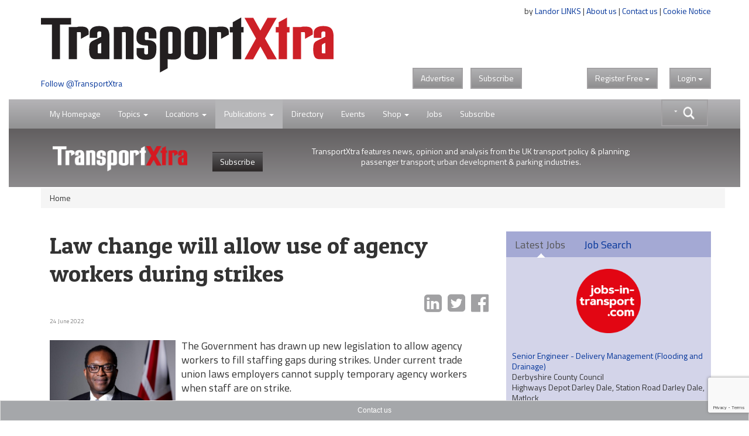

--- FILE ---
content_type: text/html; charset=utf-8
request_url: https://www.google.com/recaptcha/api2/anchor?ar=1&k=6LdJVNEaAAAAAOu3qRS2pr0zqMsYXcZt_QUsekPp&co=aHR0cHM6Ly93d3cudHJhbnNwb3J0eHRyYS5jb206NDQz&hl=en&v=N67nZn4AqZkNcbeMu4prBgzg&size=invisible&anchor-ms=20000&execute-ms=30000&cb=h3og9n23g9vp
body_size: 48679
content:
<!DOCTYPE HTML><html dir="ltr" lang="en"><head><meta http-equiv="Content-Type" content="text/html; charset=UTF-8">
<meta http-equiv="X-UA-Compatible" content="IE=edge">
<title>reCAPTCHA</title>
<style type="text/css">
/* cyrillic-ext */
@font-face {
  font-family: 'Roboto';
  font-style: normal;
  font-weight: 400;
  font-stretch: 100%;
  src: url(//fonts.gstatic.com/s/roboto/v48/KFO7CnqEu92Fr1ME7kSn66aGLdTylUAMa3GUBHMdazTgWw.woff2) format('woff2');
  unicode-range: U+0460-052F, U+1C80-1C8A, U+20B4, U+2DE0-2DFF, U+A640-A69F, U+FE2E-FE2F;
}
/* cyrillic */
@font-face {
  font-family: 'Roboto';
  font-style: normal;
  font-weight: 400;
  font-stretch: 100%;
  src: url(//fonts.gstatic.com/s/roboto/v48/KFO7CnqEu92Fr1ME7kSn66aGLdTylUAMa3iUBHMdazTgWw.woff2) format('woff2');
  unicode-range: U+0301, U+0400-045F, U+0490-0491, U+04B0-04B1, U+2116;
}
/* greek-ext */
@font-face {
  font-family: 'Roboto';
  font-style: normal;
  font-weight: 400;
  font-stretch: 100%;
  src: url(//fonts.gstatic.com/s/roboto/v48/KFO7CnqEu92Fr1ME7kSn66aGLdTylUAMa3CUBHMdazTgWw.woff2) format('woff2');
  unicode-range: U+1F00-1FFF;
}
/* greek */
@font-face {
  font-family: 'Roboto';
  font-style: normal;
  font-weight: 400;
  font-stretch: 100%;
  src: url(//fonts.gstatic.com/s/roboto/v48/KFO7CnqEu92Fr1ME7kSn66aGLdTylUAMa3-UBHMdazTgWw.woff2) format('woff2');
  unicode-range: U+0370-0377, U+037A-037F, U+0384-038A, U+038C, U+038E-03A1, U+03A3-03FF;
}
/* math */
@font-face {
  font-family: 'Roboto';
  font-style: normal;
  font-weight: 400;
  font-stretch: 100%;
  src: url(//fonts.gstatic.com/s/roboto/v48/KFO7CnqEu92Fr1ME7kSn66aGLdTylUAMawCUBHMdazTgWw.woff2) format('woff2');
  unicode-range: U+0302-0303, U+0305, U+0307-0308, U+0310, U+0312, U+0315, U+031A, U+0326-0327, U+032C, U+032F-0330, U+0332-0333, U+0338, U+033A, U+0346, U+034D, U+0391-03A1, U+03A3-03A9, U+03B1-03C9, U+03D1, U+03D5-03D6, U+03F0-03F1, U+03F4-03F5, U+2016-2017, U+2034-2038, U+203C, U+2040, U+2043, U+2047, U+2050, U+2057, U+205F, U+2070-2071, U+2074-208E, U+2090-209C, U+20D0-20DC, U+20E1, U+20E5-20EF, U+2100-2112, U+2114-2115, U+2117-2121, U+2123-214F, U+2190, U+2192, U+2194-21AE, U+21B0-21E5, U+21F1-21F2, U+21F4-2211, U+2213-2214, U+2216-22FF, U+2308-230B, U+2310, U+2319, U+231C-2321, U+2336-237A, U+237C, U+2395, U+239B-23B7, U+23D0, U+23DC-23E1, U+2474-2475, U+25AF, U+25B3, U+25B7, U+25BD, U+25C1, U+25CA, U+25CC, U+25FB, U+266D-266F, U+27C0-27FF, U+2900-2AFF, U+2B0E-2B11, U+2B30-2B4C, U+2BFE, U+3030, U+FF5B, U+FF5D, U+1D400-1D7FF, U+1EE00-1EEFF;
}
/* symbols */
@font-face {
  font-family: 'Roboto';
  font-style: normal;
  font-weight: 400;
  font-stretch: 100%;
  src: url(//fonts.gstatic.com/s/roboto/v48/KFO7CnqEu92Fr1ME7kSn66aGLdTylUAMaxKUBHMdazTgWw.woff2) format('woff2');
  unicode-range: U+0001-000C, U+000E-001F, U+007F-009F, U+20DD-20E0, U+20E2-20E4, U+2150-218F, U+2190, U+2192, U+2194-2199, U+21AF, U+21E6-21F0, U+21F3, U+2218-2219, U+2299, U+22C4-22C6, U+2300-243F, U+2440-244A, U+2460-24FF, U+25A0-27BF, U+2800-28FF, U+2921-2922, U+2981, U+29BF, U+29EB, U+2B00-2BFF, U+4DC0-4DFF, U+FFF9-FFFB, U+10140-1018E, U+10190-1019C, U+101A0, U+101D0-101FD, U+102E0-102FB, U+10E60-10E7E, U+1D2C0-1D2D3, U+1D2E0-1D37F, U+1F000-1F0FF, U+1F100-1F1AD, U+1F1E6-1F1FF, U+1F30D-1F30F, U+1F315, U+1F31C, U+1F31E, U+1F320-1F32C, U+1F336, U+1F378, U+1F37D, U+1F382, U+1F393-1F39F, U+1F3A7-1F3A8, U+1F3AC-1F3AF, U+1F3C2, U+1F3C4-1F3C6, U+1F3CA-1F3CE, U+1F3D4-1F3E0, U+1F3ED, U+1F3F1-1F3F3, U+1F3F5-1F3F7, U+1F408, U+1F415, U+1F41F, U+1F426, U+1F43F, U+1F441-1F442, U+1F444, U+1F446-1F449, U+1F44C-1F44E, U+1F453, U+1F46A, U+1F47D, U+1F4A3, U+1F4B0, U+1F4B3, U+1F4B9, U+1F4BB, U+1F4BF, U+1F4C8-1F4CB, U+1F4D6, U+1F4DA, U+1F4DF, U+1F4E3-1F4E6, U+1F4EA-1F4ED, U+1F4F7, U+1F4F9-1F4FB, U+1F4FD-1F4FE, U+1F503, U+1F507-1F50B, U+1F50D, U+1F512-1F513, U+1F53E-1F54A, U+1F54F-1F5FA, U+1F610, U+1F650-1F67F, U+1F687, U+1F68D, U+1F691, U+1F694, U+1F698, U+1F6AD, U+1F6B2, U+1F6B9-1F6BA, U+1F6BC, U+1F6C6-1F6CF, U+1F6D3-1F6D7, U+1F6E0-1F6EA, U+1F6F0-1F6F3, U+1F6F7-1F6FC, U+1F700-1F7FF, U+1F800-1F80B, U+1F810-1F847, U+1F850-1F859, U+1F860-1F887, U+1F890-1F8AD, U+1F8B0-1F8BB, U+1F8C0-1F8C1, U+1F900-1F90B, U+1F93B, U+1F946, U+1F984, U+1F996, U+1F9E9, U+1FA00-1FA6F, U+1FA70-1FA7C, U+1FA80-1FA89, U+1FA8F-1FAC6, U+1FACE-1FADC, U+1FADF-1FAE9, U+1FAF0-1FAF8, U+1FB00-1FBFF;
}
/* vietnamese */
@font-face {
  font-family: 'Roboto';
  font-style: normal;
  font-weight: 400;
  font-stretch: 100%;
  src: url(//fonts.gstatic.com/s/roboto/v48/KFO7CnqEu92Fr1ME7kSn66aGLdTylUAMa3OUBHMdazTgWw.woff2) format('woff2');
  unicode-range: U+0102-0103, U+0110-0111, U+0128-0129, U+0168-0169, U+01A0-01A1, U+01AF-01B0, U+0300-0301, U+0303-0304, U+0308-0309, U+0323, U+0329, U+1EA0-1EF9, U+20AB;
}
/* latin-ext */
@font-face {
  font-family: 'Roboto';
  font-style: normal;
  font-weight: 400;
  font-stretch: 100%;
  src: url(//fonts.gstatic.com/s/roboto/v48/KFO7CnqEu92Fr1ME7kSn66aGLdTylUAMa3KUBHMdazTgWw.woff2) format('woff2');
  unicode-range: U+0100-02BA, U+02BD-02C5, U+02C7-02CC, U+02CE-02D7, U+02DD-02FF, U+0304, U+0308, U+0329, U+1D00-1DBF, U+1E00-1E9F, U+1EF2-1EFF, U+2020, U+20A0-20AB, U+20AD-20C0, U+2113, U+2C60-2C7F, U+A720-A7FF;
}
/* latin */
@font-face {
  font-family: 'Roboto';
  font-style: normal;
  font-weight: 400;
  font-stretch: 100%;
  src: url(//fonts.gstatic.com/s/roboto/v48/KFO7CnqEu92Fr1ME7kSn66aGLdTylUAMa3yUBHMdazQ.woff2) format('woff2');
  unicode-range: U+0000-00FF, U+0131, U+0152-0153, U+02BB-02BC, U+02C6, U+02DA, U+02DC, U+0304, U+0308, U+0329, U+2000-206F, U+20AC, U+2122, U+2191, U+2193, U+2212, U+2215, U+FEFF, U+FFFD;
}
/* cyrillic-ext */
@font-face {
  font-family: 'Roboto';
  font-style: normal;
  font-weight: 500;
  font-stretch: 100%;
  src: url(//fonts.gstatic.com/s/roboto/v48/KFO7CnqEu92Fr1ME7kSn66aGLdTylUAMa3GUBHMdazTgWw.woff2) format('woff2');
  unicode-range: U+0460-052F, U+1C80-1C8A, U+20B4, U+2DE0-2DFF, U+A640-A69F, U+FE2E-FE2F;
}
/* cyrillic */
@font-face {
  font-family: 'Roboto';
  font-style: normal;
  font-weight: 500;
  font-stretch: 100%;
  src: url(//fonts.gstatic.com/s/roboto/v48/KFO7CnqEu92Fr1ME7kSn66aGLdTylUAMa3iUBHMdazTgWw.woff2) format('woff2');
  unicode-range: U+0301, U+0400-045F, U+0490-0491, U+04B0-04B1, U+2116;
}
/* greek-ext */
@font-face {
  font-family: 'Roboto';
  font-style: normal;
  font-weight: 500;
  font-stretch: 100%;
  src: url(//fonts.gstatic.com/s/roboto/v48/KFO7CnqEu92Fr1ME7kSn66aGLdTylUAMa3CUBHMdazTgWw.woff2) format('woff2');
  unicode-range: U+1F00-1FFF;
}
/* greek */
@font-face {
  font-family: 'Roboto';
  font-style: normal;
  font-weight: 500;
  font-stretch: 100%;
  src: url(//fonts.gstatic.com/s/roboto/v48/KFO7CnqEu92Fr1ME7kSn66aGLdTylUAMa3-UBHMdazTgWw.woff2) format('woff2');
  unicode-range: U+0370-0377, U+037A-037F, U+0384-038A, U+038C, U+038E-03A1, U+03A3-03FF;
}
/* math */
@font-face {
  font-family: 'Roboto';
  font-style: normal;
  font-weight: 500;
  font-stretch: 100%;
  src: url(//fonts.gstatic.com/s/roboto/v48/KFO7CnqEu92Fr1ME7kSn66aGLdTylUAMawCUBHMdazTgWw.woff2) format('woff2');
  unicode-range: U+0302-0303, U+0305, U+0307-0308, U+0310, U+0312, U+0315, U+031A, U+0326-0327, U+032C, U+032F-0330, U+0332-0333, U+0338, U+033A, U+0346, U+034D, U+0391-03A1, U+03A3-03A9, U+03B1-03C9, U+03D1, U+03D5-03D6, U+03F0-03F1, U+03F4-03F5, U+2016-2017, U+2034-2038, U+203C, U+2040, U+2043, U+2047, U+2050, U+2057, U+205F, U+2070-2071, U+2074-208E, U+2090-209C, U+20D0-20DC, U+20E1, U+20E5-20EF, U+2100-2112, U+2114-2115, U+2117-2121, U+2123-214F, U+2190, U+2192, U+2194-21AE, U+21B0-21E5, U+21F1-21F2, U+21F4-2211, U+2213-2214, U+2216-22FF, U+2308-230B, U+2310, U+2319, U+231C-2321, U+2336-237A, U+237C, U+2395, U+239B-23B7, U+23D0, U+23DC-23E1, U+2474-2475, U+25AF, U+25B3, U+25B7, U+25BD, U+25C1, U+25CA, U+25CC, U+25FB, U+266D-266F, U+27C0-27FF, U+2900-2AFF, U+2B0E-2B11, U+2B30-2B4C, U+2BFE, U+3030, U+FF5B, U+FF5D, U+1D400-1D7FF, U+1EE00-1EEFF;
}
/* symbols */
@font-face {
  font-family: 'Roboto';
  font-style: normal;
  font-weight: 500;
  font-stretch: 100%;
  src: url(//fonts.gstatic.com/s/roboto/v48/KFO7CnqEu92Fr1ME7kSn66aGLdTylUAMaxKUBHMdazTgWw.woff2) format('woff2');
  unicode-range: U+0001-000C, U+000E-001F, U+007F-009F, U+20DD-20E0, U+20E2-20E4, U+2150-218F, U+2190, U+2192, U+2194-2199, U+21AF, U+21E6-21F0, U+21F3, U+2218-2219, U+2299, U+22C4-22C6, U+2300-243F, U+2440-244A, U+2460-24FF, U+25A0-27BF, U+2800-28FF, U+2921-2922, U+2981, U+29BF, U+29EB, U+2B00-2BFF, U+4DC0-4DFF, U+FFF9-FFFB, U+10140-1018E, U+10190-1019C, U+101A0, U+101D0-101FD, U+102E0-102FB, U+10E60-10E7E, U+1D2C0-1D2D3, U+1D2E0-1D37F, U+1F000-1F0FF, U+1F100-1F1AD, U+1F1E6-1F1FF, U+1F30D-1F30F, U+1F315, U+1F31C, U+1F31E, U+1F320-1F32C, U+1F336, U+1F378, U+1F37D, U+1F382, U+1F393-1F39F, U+1F3A7-1F3A8, U+1F3AC-1F3AF, U+1F3C2, U+1F3C4-1F3C6, U+1F3CA-1F3CE, U+1F3D4-1F3E0, U+1F3ED, U+1F3F1-1F3F3, U+1F3F5-1F3F7, U+1F408, U+1F415, U+1F41F, U+1F426, U+1F43F, U+1F441-1F442, U+1F444, U+1F446-1F449, U+1F44C-1F44E, U+1F453, U+1F46A, U+1F47D, U+1F4A3, U+1F4B0, U+1F4B3, U+1F4B9, U+1F4BB, U+1F4BF, U+1F4C8-1F4CB, U+1F4D6, U+1F4DA, U+1F4DF, U+1F4E3-1F4E6, U+1F4EA-1F4ED, U+1F4F7, U+1F4F9-1F4FB, U+1F4FD-1F4FE, U+1F503, U+1F507-1F50B, U+1F50D, U+1F512-1F513, U+1F53E-1F54A, U+1F54F-1F5FA, U+1F610, U+1F650-1F67F, U+1F687, U+1F68D, U+1F691, U+1F694, U+1F698, U+1F6AD, U+1F6B2, U+1F6B9-1F6BA, U+1F6BC, U+1F6C6-1F6CF, U+1F6D3-1F6D7, U+1F6E0-1F6EA, U+1F6F0-1F6F3, U+1F6F7-1F6FC, U+1F700-1F7FF, U+1F800-1F80B, U+1F810-1F847, U+1F850-1F859, U+1F860-1F887, U+1F890-1F8AD, U+1F8B0-1F8BB, U+1F8C0-1F8C1, U+1F900-1F90B, U+1F93B, U+1F946, U+1F984, U+1F996, U+1F9E9, U+1FA00-1FA6F, U+1FA70-1FA7C, U+1FA80-1FA89, U+1FA8F-1FAC6, U+1FACE-1FADC, U+1FADF-1FAE9, U+1FAF0-1FAF8, U+1FB00-1FBFF;
}
/* vietnamese */
@font-face {
  font-family: 'Roboto';
  font-style: normal;
  font-weight: 500;
  font-stretch: 100%;
  src: url(//fonts.gstatic.com/s/roboto/v48/KFO7CnqEu92Fr1ME7kSn66aGLdTylUAMa3OUBHMdazTgWw.woff2) format('woff2');
  unicode-range: U+0102-0103, U+0110-0111, U+0128-0129, U+0168-0169, U+01A0-01A1, U+01AF-01B0, U+0300-0301, U+0303-0304, U+0308-0309, U+0323, U+0329, U+1EA0-1EF9, U+20AB;
}
/* latin-ext */
@font-face {
  font-family: 'Roboto';
  font-style: normal;
  font-weight: 500;
  font-stretch: 100%;
  src: url(//fonts.gstatic.com/s/roboto/v48/KFO7CnqEu92Fr1ME7kSn66aGLdTylUAMa3KUBHMdazTgWw.woff2) format('woff2');
  unicode-range: U+0100-02BA, U+02BD-02C5, U+02C7-02CC, U+02CE-02D7, U+02DD-02FF, U+0304, U+0308, U+0329, U+1D00-1DBF, U+1E00-1E9F, U+1EF2-1EFF, U+2020, U+20A0-20AB, U+20AD-20C0, U+2113, U+2C60-2C7F, U+A720-A7FF;
}
/* latin */
@font-face {
  font-family: 'Roboto';
  font-style: normal;
  font-weight: 500;
  font-stretch: 100%;
  src: url(//fonts.gstatic.com/s/roboto/v48/KFO7CnqEu92Fr1ME7kSn66aGLdTylUAMa3yUBHMdazQ.woff2) format('woff2');
  unicode-range: U+0000-00FF, U+0131, U+0152-0153, U+02BB-02BC, U+02C6, U+02DA, U+02DC, U+0304, U+0308, U+0329, U+2000-206F, U+20AC, U+2122, U+2191, U+2193, U+2212, U+2215, U+FEFF, U+FFFD;
}
/* cyrillic-ext */
@font-face {
  font-family: 'Roboto';
  font-style: normal;
  font-weight: 900;
  font-stretch: 100%;
  src: url(//fonts.gstatic.com/s/roboto/v48/KFO7CnqEu92Fr1ME7kSn66aGLdTylUAMa3GUBHMdazTgWw.woff2) format('woff2');
  unicode-range: U+0460-052F, U+1C80-1C8A, U+20B4, U+2DE0-2DFF, U+A640-A69F, U+FE2E-FE2F;
}
/* cyrillic */
@font-face {
  font-family: 'Roboto';
  font-style: normal;
  font-weight: 900;
  font-stretch: 100%;
  src: url(//fonts.gstatic.com/s/roboto/v48/KFO7CnqEu92Fr1ME7kSn66aGLdTylUAMa3iUBHMdazTgWw.woff2) format('woff2');
  unicode-range: U+0301, U+0400-045F, U+0490-0491, U+04B0-04B1, U+2116;
}
/* greek-ext */
@font-face {
  font-family: 'Roboto';
  font-style: normal;
  font-weight: 900;
  font-stretch: 100%;
  src: url(//fonts.gstatic.com/s/roboto/v48/KFO7CnqEu92Fr1ME7kSn66aGLdTylUAMa3CUBHMdazTgWw.woff2) format('woff2');
  unicode-range: U+1F00-1FFF;
}
/* greek */
@font-face {
  font-family: 'Roboto';
  font-style: normal;
  font-weight: 900;
  font-stretch: 100%;
  src: url(//fonts.gstatic.com/s/roboto/v48/KFO7CnqEu92Fr1ME7kSn66aGLdTylUAMa3-UBHMdazTgWw.woff2) format('woff2');
  unicode-range: U+0370-0377, U+037A-037F, U+0384-038A, U+038C, U+038E-03A1, U+03A3-03FF;
}
/* math */
@font-face {
  font-family: 'Roboto';
  font-style: normal;
  font-weight: 900;
  font-stretch: 100%;
  src: url(//fonts.gstatic.com/s/roboto/v48/KFO7CnqEu92Fr1ME7kSn66aGLdTylUAMawCUBHMdazTgWw.woff2) format('woff2');
  unicode-range: U+0302-0303, U+0305, U+0307-0308, U+0310, U+0312, U+0315, U+031A, U+0326-0327, U+032C, U+032F-0330, U+0332-0333, U+0338, U+033A, U+0346, U+034D, U+0391-03A1, U+03A3-03A9, U+03B1-03C9, U+03D1, U+03D5-03D6, U+03F0-03F1, U+03F4-03F5, U+2016-2017, U+2034-2038, U+203C, U+2040, U+2043, U+2047, U+2050, U+2057, U+205F, U+2070-2071, U+2074-208E, U+2090-209C, U+20D0-20DC, U+20E1, U+20E5-20EF, U+2100-2112, U+2114-2115, U+2117-2121, U+2123-214F, U+2190, U+2192, U+2194-21AE, U+21B0-21E5, U+21F1-21F2, U+21F4-2211, U+2213-2214, U+2216-22FF, U+2308-230B, U+2310, U+2319, U+231C-2321, U+2336-237A, U+237C, U+2395, U+239B-23B7, U+23D0, U+23DC-23E1, U+2474-2475, U+25AF, U+25B3, U+25B7, U+25BD, U+25C1, U+25CA, U+25CC, U+25FB, U+266D-266F, U+27C0-27FF, U+2900-2AFF, U+2B0E-2B11, U+2B30-2B4C, U+2BFE, U+3030, U+FF5B, U+FF5D, U+1D400-1D7FF, U+1EE00-1EEFF;
}
/* symbols */
@font-face {
  font-family: 'Roboto';
  font-style: normal;
  font-weight: 900;
  font-stretch: 100%;
  src: url(//fonts.gstatic.com/s/roboto/v48/KFO7CnqEu92Fr1ME7kSn66aGLdTylUAMaxKUBHMdazTgWw.woff2) format('woff2');
  unicode-range: U+0001-000C, U+000E-001F, U+007F-009F, U+20DD-20E0, U+20E2-20E4, U+2150-218F, U+2190, U+2192, U+2194-2199, U+21AF, U+21E6-21F0, U+21F3, U+2218-2219, U+2299, U+22C4-22C6, U+2300-243F, U+2440-244A, U+2460-24FF, U+25A0-27BF, U+2800-28FF, U+2921-2922, U+2981, U+29BF, U+29EB, U+2B00-2BFF, U+4DC0-4DFF, U+FFF9-FFFB, U+10140-1018E, U+10190-1019C, U+101A0, U+101D0-101FD, U+102E0-102FB, U+10E60-10E7E, U+1D2C0-1D2D3, U+1D2E0-1D37F, U+1F000-1F0FF, U+1F100-1F1AD, U+1F1E6-1F1FF, U+1F30D-1F30F, U+1F315, U+1F31C, U+1F31E, U+1F320-1F32C, U+1F336, U+1F378, U+1F37D, U+1F382, U+1F393-1F39F, U+1F3A7-1F3A8, U+1F3AC-1F3AF, U+1F3C2, U+1F3C4-1F3C6, U+1F3CA-1F3CE, U+1F3D4-1F3E0, U+1F3ED, U+1F3F1-1F3F3, U+1F3F5-1F3F7, U+1F408, U+1F415, U+1F41F, U+1F426, U+1F43F, U+1F441-1F442, U+1F444, U+1F446-1F449, U+1F44C-1F44E, U+1F453, U+1F46A, U+1F47D, U+1F4A3, U+1F4B0, U+1F4B3, U+1F4B9, U+1F4BB, U+1F4BF, U+1F4C8-1F4CB, U+1F4D6, U+1F4DA, U+1F4DF, U+1F4E3-1F4E6, U+1F4EA-1F4ED, U+1F4F7, U+1F4F9-1F4FB, U+1F4FD-1F4FE, U+1F503, U+1F507-1F50B, U+1F50D, U+1F512-1F513, U+1F53E-1F54A, U+1F54F-1F5FA, U+1F610, U+1F650-1F67F, U+1F687, U+1F68D, U+1F691, U+1F694, U+1F698, U+1F6AD, U+1F6B2, U+1F6B9-1F6BA, U+1F6BC, U+1F6C6-1F6CF, U+1F6D3-1F6D7, U+1F6E0-1F6EA, U+1F6F0-1F6F3, U+1F6F7-1F6FC, U+1F700-1F7FF, U+1F800-1F80B, U+1F810-1F847, U+1F850-1F859, U+1F860-1F887, U+1F890-1F8AD, U+1F8B0-1F8BB, U+1F8C0-1F8C1, U+1F900-1F90B, U+1F93B, U+1F946, U+1F984, U+1F996, U+1F9E9, U+1FA00-1FA6F, U+1FA70-1FA7C, U+1FA80-1FA89, U+1FA8F-1FAC6, U+1FACE-1FADC, U+1FADF-1FAE9, U+1FAF0-1FAF8, U+1FB00-1FBFF;
}
/* vietnamese */
@font-face {
  font-family: 'Roboto';
  font-style: normal;
  font-weight: 900;
  font-stretch: 100%;
  src: url(//fonts.gstatic.com/s/roboto/v48/KFO7CnqEu92Fr1ME7kSn66aGLdTylUAMa3OUBHMdazTgWw.woff2) format('woff2');
  unicode-range: U+0102-0103, U+0110-0111, U+0128-0129, U+0168-0169, U+01A0-01A1, U+01AF-01B0, U+0300-0301, U+0303-0304, U+0308-0309, U+0323, U+0329, U+1EA0-1EF9, U+20AB;
}
/* latin-ext */
@font-face {
  font-family: 'Roboto';
  font-style: normal;
  font-weight: 900;
  font-stretch: 100%;
  src: url(//fonts.gstatic.com/s/roboto/v48/KFO7CnqEu92Fr1ME7kSn66aGLdTylUAMa3KUBHMdazTgWw.woff2) format('woff2');
  unicode-range: U+0100-02BA, U+02BD-02C5, U+02C7-02CC, U+02CE-02D7, U+02DD-02FF, U+0304, U+0308, U+0329, U+1D00-1DBF, U+1E00-1E9F, U+1EF2-1EFF, U+2020, U+20A0-20AB, U+20AD-20C0, U+2113, U+2C60-2C7F, U+A720-A7FF;
}
/* latin */
@font-face {
  font-family: 'Roboto';
  font-style: normal;
  font-weight: 900;
  font-stretch: 100%;
  src: url(//fonts.gstatic.com/s/roboto/v48/KFO7CnqEu92Fr1ME7kSn66aGLdTylUAMa3yUBHMdazQ.woff2) format('woff2');
  unicode-range: U+0000-00FF, U+0131, U+0152-0153, U+02BB-02BC, U+02C6, U+02DA, U+02DC, U+0304, U+0308, U+0329, U+2000-206F, U+20AC, U+2122, U+2191, U+2193, U+2212, U+2215, U+FEFF, U+FFFD;
}

</style>
<link rel="stylesheet" type="text/css" href="https://www.gstatic.com/recaptcha/releases/N67nZn4AqZkNcbeMu4prBgzg/styles__ltr.css">
<script nonce="UATM58yIt5Kp6KIFeeT8yQ" type="text/javascript">window['__recaptcha_api'] = 'https://www.google.com/recaptcha/api2/';</script>
<script type="text/javascript" src="https://www.gstatic.com/recaptcha/releases/N67nZn4AqZkNcbeMu4prBgzg/recaptcha__en.js" nonce="UATM58yIt5Kp6KIFeeT8yQ">
      
    </script></head>
<body><div id="rc-anchor-alert" class="rc-anchor-alert"></div>
<input type="hidden" id="recaptcha-token" value="[base64]">
<script type="text/javascript" nonce="UATM58yIt5Kp6KIFeeT8yQ">
      recaptcha.anchor.Main.init("[\x22ainput\x22,[\x22bgdata\x22,\x22\x22,\[base64]/[base64]/[base64]/bmV3IHJbeF0oY1swXSk6RT09Mj9uZXcgclt4XShjWzBdLGNbMV0pOkU9PTM/bmV3IHJbeF0oY1swXSxjWzFdLGNbMl0pOkU9PTQ/[base64]/[base64]/[base64]/[base64]/[base64]/[base64]/[base64]/[base64]\x22,\[base64]\x22,\x22w5xbw5/Ct0nCvkEVPh7DpsKAesKaw6U7w7DDkWDDk2g9w5LCrHPCgMOKKFYwBgJgaFjDg3JGwq7Dh1TDt8O+w7rDkAfDhMO2XsKiwp7CicOyKsOIJQXDpTQidMOVXEzDpMO4U8KMIMKMw5/[base64]/AF7CpMKpWVPCrcK1bMKfdcO1wpJTacKOa1gDw4HDl0rDjgwnw4UPRTlIw6tjwrfDmE/DmRMCFEVNw5HDu8KDw6Mbwoc2EcK0wqMvwqLCg8O2w7vDvizDgsOIw5XCtFICPj/CrcOSw55pbMO7w4BTw7PCsQ9kw7Vdakd/OMO4wrVLwoDCg8KOw4puT8KfOcObT8KDInx9w6QXw4/CtsOrw6vCoXHCjlxoXkoow4rCqx8Jw693N8KbwqBKTMOIOSZweFAXUsKgwqrCuRsVKMKmwoxjSsOtEcKAwoDDuWsyw5/[base64]/DtQ5/bwzChQbDnsKmw6Vfwr/DjDbCoBkiwpPCscK5w7DCuTMTwpLDqnDCqcKjTMKWw7fDncKVwoLDvFI6wrlZwo3CpsOWC8KYwr7CoD4sBTRZVsK5wpt2XickwqxFZ8Kew7/CoMO7KBvDjcOPesK+Q8KUEVswwoDCmMKaannCrcKdMkzCu8Ksf8KawoUieDXCu8K3wpbDncORd8Oow4oww6tUPyERP3Nlw5/[base64]/[base64]/dAsQAMOsS8OXNWxTGcK+w5bDqEBIwpkeGHHDiWJ0w7DCj1PDv8K+ATNXw5XCvVN8wrXCgAVtXlXDrTzCuTfCmsO/wo3DicO4UXDDphDDosO+Lw1Uw63Cunl0wqUcY8KcCMOCbzpcwrFvUsKVKGo1wooIwqjDq8KQN8OgVQbCuSfCt1/DgXvDt8O0w4fDmcO5woRkNMO5LgRMTmklJBfCnhDCjwfCh3jDvlo8LMKTMsK/wrDCqzPDrVjDicK1eTLDo8KDGMOtwo/DqsKwcMOnO8KVw68wF3wAw5jDuWjCsMKWw57Cnx/CqVDDswN+w63Cq8OJwoY/[base64]/[base64]/ChcOjUhNsa1jCv8OyJsKAMEhuTnzCnsKtD0cLY20swp0xw4sgDcKNwp9sw4TCshQ5LkrCjMKJw6MkwpMKLCUww6/[base64]/[base64]/ChT7CssKuCUFLw50nwoPDnW3CrihkFsOJw7fCqsOHEGbDhcKAYB/DrcKJbz/[base64]/[base64]/[base64]/CncKqHUbCgsKPw4bCmjPDu8KTwphVB8OPw6saTnnCrMOOwqrDmz7Cj3HDpcOGGkvCjMOeWUvDm8K8w5Qiwq7CgShowr3CtlvDtRDDmcOUw5zDqG0iw67DusKewqvDv3jCl8KDw5jDqMOKXMK5Oys1FMOWRlJ7P106w4ghw4LDsD3CrHzDnMOmMS/Djy/CusOVJcKIwpTCn8OXw6ETw6bDvxLChD8tbkkkw6PDhjDDlMO5w7/[base64]/DikrDkinDnsOQHcKANMKhwpzDs8OEwoQlE3xHwprCm8OoecOzDggHw5NAw43Dn1Zbw4fDgsKRw73CmsOowrUsK3hMBsOHc8Kow5LCr8KlEw/[base64]/AcKnw6AIADIdc8Otw4d5BzXCrsOGIsKQw5jDvkA/chrCqn0Jw7Nfw67DhxnCnQI1wozDvcKSwpURwpzChUggecOtMUJEwpA9L8OldQfDgMOVURHDtAAdwr1rbsKfCMOSw5ZsTsKICijDq1QMwqYowrNodwdNUMKyaMKQwo9XQ8KEXsK7W1orwrHDqx3DlsKzwqZPNTlbbQsSwr7DkcOww4/CgcOTUkTDnWNzVcK2w4gWcsOlw77Cow0iw6DDqcKpEhwAwqBHV8KrCsKXw4gJKXbDsz1JRcOYXy/CjcKQGMKYcVjDn0HCrMOgYVASw6VCwq/CiCjCmQ3CuzzCgMKJwqPCp8KQGsOFwqMdEcO7w4ZIwrF0fcKyIXTCs10pw5/DkMODw7TDvT3Dnk7CsgweKcO0ZMO9EArDj8Oaw5ZKw6w9ag3CkSPCnsKnwrbCs8ObwpfDosKHw6/CjnXDiGITKzTCnQlpw4zDjsOkDmNsPw1pw4/CscOJw5sRGcO2X8OgB2gCw4vDg8KOwpnCt8KPTivDgsKCw5lpw5TClBg+FMK3w650QzvDv8OmNcOdLVfCiU8xUFloecOJQcKWwo0eF8OywrbCgAJDwp/CoMO9w5DDgMKEwpjCqcKhMcK8fcO+wr1qTMKrw5kOHsO8w5XCu8KXYsOfwr8zIsKuwp4/wpnCi8OSUcOIAnvDjTtwRcK+w4hJwoNIw79GwqBhwqvCmHNkVsKvNMOzwqwzwq/DncOtIsKSaSDDgsODw4LDhMO0wpIeJMOYw5rDnUldE8Kbw7R7SjFtLMOBwrt9TUxzwpcmw4AzwoPDpcKww4hKw6pbw7LCgzkTcsOrw6bCjcKpwoHDkAbCscKcLnILw7ITE8K2w49/IE/CkWfCt3hfwqDDowzCuVPCgcKmasOJwrFzwofCoXDCtEPDi8KjFC7DicOIc8Kzw5nDiX9Ge2jCuMOIPkfDuEg/[base64]/CkMOnVGTCh8O0VsOZdsOTwrgHw6lQwp9RwqrDrRnCi8ONcMKcwq/DvwTDij9jEFDCpwILWW3CuQvDlG3CryvDjMOGwrR0w7rCl8KHwqMgw6F4b1oTw5UwMsO0N8OuIcKew5IZw4UIwqPCjBHCtcOzfcK/[base64]/CqsKFMwkQD8O4DQbCknTClw05KRtFw4Niwq7Cr1vDhwjDkwdWwoXCsT7DhXwbwr0zwrHCrHLDnMKkw6YUCmg/bMKFw5XCvsKSw4vDi8OnwpnCuzsCbcOAw6hCw6XDl8KYF3pHwqXDt24iWMK4w6TCssKcJMO+w7ECKsOVLsKEanFWw5kGDMO6w5XDggfCqMOgHzolQhc3w5/CvRhwwobDkQ4LbsKUwrMjUMOXw4HDmVzDqMOfwrbDl0FmMSDDrsKyKXrDqk9XKxvDr8O5w4nDo8OXwrTDoh3CpsKeeR/Cv8OMwqQyw6zCpUJhwppdF8OhcMOgwpfDgsK8aHBcw7TDhVZIcCNZQ8K3w6x2QMOZwofCrFLDjjVzLcOOBznCoMO3wo7DoMKuwqbDuBlZegIkciRhEMKnw7ZDHlPDksKbIcKUYCDDkjXCmjvDjcOQw7bCuTfDmcKywpHCiMOYNMOnPMOsNmHCj0I6dsK0w6zDqsKxw4/[base64]/DgEDDvnzDtMKkMVlTKcOuw5DDl8K7FGZBw6rDkMKLwrU7bMO4w63DhwtZw7bDmlQEwrvChhwAwp9vQsKmwrwsw6prdsOFOETDvhseScKDwp7DksOrw6bCi8K2w4k7ExnCusO9wo/Clx5MccO4w6lna8OAw5RlfsOfw5DDsBFjw59FwpLCl2VlLsOPw7fDh8O/KsKxwr7DvsKkVsOWwr7CnjIMc0c6fBDCqMO0w686EsO5DBxQw5zDsmTDoDLDvl8Fb8K0w5kCA8Oswo8yw6vDs8OzMzzDhMKjYVXClW7CjMKfBsO9w4zCl3BPwpfCncORw7vDg8KqwpXClFxtOcOVf08uw4/Dq8K/wqLDisKVwp/CrcKqw4Yew6pGVcOvw7nCmR4HenQjw5ESWsK0wr/CjsKNw5Nbwp3CpcKTdMO0w4zDtcOHbHjDg8K2woA8w54ww7FUYUMVwqh1DUAoP8KnOyLCs0IDGiMSw7jDqsKce8OPdsKLw6g4wpM7w4nDvcK+w67CrMKSE1PCr3bDj3ARQBPCoMO/woM4UisNw7jCrGJyw7XCpsKEKMKDwogWwrB2wrlwwqRXwoDDhULCvFLDvBrDrhzCqCRVJMKHI8KNc1nDjADDiBsIHcOJwrPCosKCwqYeMMOeHMOTwpnCscK3DmHCrMOYwqYbwqVewprCkMOlaWvCkcKQVMOGw5TCtMOOwrwOwplhIi/ChsKyQ3rCvhvCrk49TEdxTsOAw6fCgE9TcnvDgsK9E8O6GsOPHGMbFmErEVLChlTDjcOuw4vCiMKSwrt8w5/DsjPCnCzCiTTChsOVw4rCssO5wqAxwpMQJjtXMF9Rw4DCm0bDvCvCrhLCv8KKNAVjWghmwosZwol1U8KDw6tDYGHCqsKkw4fCtMODcMOab8Kfw6TClMK9wpDDhjDCncOawo7DlMKzNXM2wo/DtsOgwqHDmnd9w7fDgMK4w43CjS0Ww6wcOcKKbD3CrMK/w5AjQsOtBlbDuGllJEZsX8KLw5pZNgzDh3DCpCh3HglGSDnDnsOvw5/CmnnConokYwkiwroYTFoLwoHCpcKBwp9qw75Sw7TDtMKew7Z7w78bw73DlhHDrWPCm8OCwozCuWLCun3DtsOjwrEVwo9JwrNRFMOgwrPDqnICV8Kgw51BeMOhIcK3WsKmbi1qP8KwDMOYaE8ifndRw6JXw4XDlFYAasKgA3MIwqZDHVrCuh/[base64]/w4trwq4PCsKGwr/DtxbDvcKtYMKOLDYFCsKyMVbChMOkLhNRBcKnK8KRw7FOwr7CuzRYQcOpwocUNS/DtsOxwqnDv8Kiwpwjw53CoUprXsK/w7EzdTzDtsKseMKnwoXDt8ObTsOBY8K3wowRFF8qwrnDqBwqesOkw7XCrABCdsKjwrx0w5E5DjQjwohxMjEtwqJywp5nURwxwo/[base64]/[base64]/LHByKT3ClcO9ICIKwrDCoMKfEMKAEwTDtwbCrUpAdl/Dg8KaccKAcMOBwq3Di0vCkBdhw4HDrCvCpMKcwq46VcOew5xCwr8XwrjDrsOnw4rDksKBIsKxBQsTKcORIHRYYMK3w6HDpx/ClsOUwprCm8OPFzzChxEsAcOAMTzCusOIP8OSW1jCusOqQ8OTB8KAwp3DsQQfw5oDwqDDkcK8wrReZAjDvsOcw7Y0Nw54wp1BCsOreCTDtcO9UH5Pw4TCvHQ6OsKHUHnDi8KGw6XCt1zCtk7CpcKgw6bCjllUU8OtADjCtXXDssK3w5lUw67DocO/[base64]/wqjDs8K3w6rDsCANw4XCu8KGwrMbw77CujfCi8ObwqfCk8KTwrAyKjXCuF4jX8OIZcKaZsKnBcOyeMOVw5AeBBTCvMKGKsOfegl6A8KNw4gqw7nCvcKSw6M/w7/Dn8OOw53Ds3FZYzYXSh9tL2zDgMO1w7jCqMOxdgZDAF3CrMKXIHR/w4t7YWhhw5QmYzF5CMKtwrzCsEsRJsOpZMO9VcKgw5xxwr3Do1FUwpTDssOcfcKpRsKwZ8O6wro0aQbCgU/CvMKxecO/GwXChnx1L35wwq5/wrPDj8KPw6RzQ8OpwrZ7w4XCowdPwq/DmC/[base64]/[base64]/CugHChCDCiMOcQ8OtWsKZw7Z1woDCuA9CMHA9w4lvwo8qAl9kcXYpw44Jw71+wo7ChlQWWFXCg8OywrgMw7gcwr/Co8OrwpXDrMKqZcOpLQ9Yw7JzwqEew5tVw5IfwonCghrCnkTDiMOaw65jaxFQwobDvMKGXMOdAUcFwrk+PyMOEMOYcR1AXcKLHsK/w6vDtcKrAVHDkMO+HhZodCV2w6rCp2vDvB7DnAEuecKwBTLCvVs6ZsKMJ8KVLMOqwr7DisOAI18Pw6jCrMOvw5c7cjp/ezLCoBJnwq/[base64]/[base64]/CvxPDjcKEOBLDuntqw67CsTbDnT/Ds8KxKmLDq27Ci8OmZ00AwoEiw4MRSMOVeh12w5/CvWTCmsKhaknCjm3DpRRAwp3Ckm/[base64]/w5LCrsO4BcOYwqpOw5rDpB7DmjnDpQDDkVd2DcOwYiHCmh1RwovCnU0CwoM/w7ZvdRjDvMO2JMOADsKre8KKesKFY8KBRypJe8Kld8OwEnZgw7fCl1DDknfChWPCpk7DmFBXw7k1HsONTnkqwqbDojV1L0rCqmkawoPDvFDDocOxw4vCnkAGw6vCoAczwoTCq8OMwqHCtcKua2XDg8KxHBxYwpwywpAawq/[base64]/[base64]/CuMKBwrLDrMKmOEzCvsOJPWc6w5cwJGfCs8OSw6jDrcO+H2ZVw4INw5bDhVVww4IrdF7CqBNpw4fDgWjDnQTCqsKvZDzDv8O9wrjDisKTw4Z4QWorw4ULU8OecsOCC2rCjMK+wqfChMOPEsOqwrkNLcOFwoHCpcKbwrBEWsKKecK3fhvCqcOrwowgwpRdwr7CnG/[base64]/w6LCpwbCvC/DmsKlw5UvwrvDl3rCqMKswoLCgTDDgcOIXsKrwotWV2LCnsO2fQAUw6B+w5fCrsO3w6nDs8OFNMOhwqUESATDqMOGUsK6PsO8ccONwoXCmS/ChMKiw6nCpndjNkkPw4tOSxLCh8KrCEdOFWRmw49Zw7HCscOFLDPDgcOFNXzDgsO2w6LCgH3CiMOsd8OBWsOvwrVzwpUlw5fCqTbCvW7CsMKDw7lmbmR2PcOUwoXDnlvDoMKdAinDn2Q+wp7DocOEwokCwr3CnsONwqfDlBXDl2gYZ2DCk0QoDsKKcMOSw7MJVcK/ScOuLUMkw7bCnsOtYAnClMKkwr4vD1DDlMOsw5xfwqcrI8O3C8KLHC7CqUomHcK4w7LCjjFUV8K6OsOTwrMGGcOtw6MDOlVSwqw8JzvCr8OkwoUcbi7DmCpXehXDoxIKDcODwoXCtAInw6DDucKPw54INcKOw7nDjsOVFcOyw7/[base64]/DkMODw7lbwqvDt8OVw7lJw5cyw6Uhw5DDpwNQwoQyw6bDr8KdwrnCoDTCjWPCjQvDuz3DmMOKwqHDuMKzwokEAXc5H2YxVGjCpznDoMOow4/DvcKfBcKDw5ZvOxnCnEwwZz3Dh0xmSMO+P8KNJijCjyXDilfCvF7ClUTCu8ONJmYvwq3DrsOuBETCq8KQc8OMwpB+w6TDo8ONwpPCs8Ofw4XDrcObCcK5WCrDlsOEEEU5wr3CnBXCqsKoVcKjwqoDw5PCs8OYw7h/wpzDk0ZKJMODwoZMBkczDlYZFS0rWsOzw5F4cg3Do0DCoAAlXUvDhsO6woNrT2pwwqNfQ15ZIFZ1w6J7wosqwqJaw6bCoCvDomrDsTHClTzCo1B/[base64]/DriLCkcOow4rDg1bCmcKxMxfCgsKswqPDknzDpCvDvT09w4pUTcOjVsOlw7TCjULClMK0wqpefMOnwp7DrMK8EEMtwr/CjFPCqcKmwrxHwr4gJsKHDsKKG8OLfThGwq9BUsOFworCsWDDgTpywprDs8KuGcOtwrgzTsKxfhw+wrhvwocFY8KGQMKxcMOAQm1PwpTCmMODG0k2amAJB2R+NnDDlm5fCsO7WsOdwp/Dn8KiZCYwVMOJCQIDKMK3w4fDknpRwqFMJwzChlhYTlPDvcOSw5nDksKtKRrColcBDhzCgSXDscKeJg3CjUlhwovCu8KWw7TDuRHDsUEOw6/[base64]/ClE87w78hwrPCsG54wptJwrQdCGfDk3VwJ0xow5rChsOHEMKXbGfDnsOyw4U6w6rDmcKbKcO8wpBQw4A7BXc6wo5ZNELCgzTDpT7DrmPCtzPDsxA5w6LCpg7CrMO8w6/CvCbCj8O2bB5QwrJSw4oBwoLDhcKoTihzw4EVwp5YLcKJW8OOAMOycVdDaMKbCy/DvcORVcKGWD95w4zDscKuw4HCoMK5Jm9fw5NJMwjCsxrDt8OKL8KQwoXDsw7DtcOZw4N5w7kxwoJGwqlIw6jDkQ14w4NJMz5+wqjDmMKhw6bCi8KBwrXDtcK/w7QKb2ckcMKrw7Aub01/[base64]/DgsOWI2RIw7Jkw4LDjcO2w4peLwDCqcOFR3R4CR4cDsO3wql4wr1/[base64]/DvDVlw6wLHQbDoyfDm23Cr1lAPEAZE8Opw4paCcKtFDDDhcODwojCq8OTbcOzQcKtw6nDgQLDqcOHckIuw4rDnQTDsMK7PMORPsOIw4DDpsKtUcKJw6vCs8O+YcOVw43Ch8KMwq3CtcOPAHFww77CmQ/Ds8Kiw6piR8KUw5NYXsO4K8ONPg/DqcOkEsOLLcOUwpBOHsKOw4LDvEJAwr4vEi8PAsOTQRbCpwARCcOnH8Ogw6DDo3TChwTCoXYHw5rCtH85wqjCsCFWFRrDtMOYw6Qqw5ZgIjjCl3VIwq7CtTwZPWTCncOowqTDny1tXMKYw4U1w7TCt8K/wrfDlMO8PsK2wrg2OcKrecObM8O5YSkuwqvCn8O6KcOgdURZDMO+RxXCksK+wo4qQADCkHLCiRDDpcO4w63Cqy/[base64]/[base64]/Di8OmEsKSCDRpdMKQRlfClcOZw53CgMO7LSjDscOIw43DnMKtPBE/wqvDu0vCmVwQw486I8Kmw7Q7wqU1UsKIwqvCpQbClFgSwobCrsOWFy3Dj8Onw7ovOMKyKzzDiH/DlsO+w4TDvRbCr8K4ZSfDoBLDhhVfUsKJw6wFw7Mhw4E0wp5NwpMgZk1LAVl9ZsKqw7jDoMK8fE7CnWPCqsO+w4Ncw6DCjsKjBzTCk1pPV8OpP8OqLRXDr3kGY8OrPATDrkLDk0lawoo/dgvDthc6wqtqbj7DpjbDrMKRTzHDj1LDvHXDpsODNlQBHnFkwpNLwpcFw6t8bRVOw6fCosKuw67DmzAewqkbwonDksOQw7crw7vDv8OIYl0nwr1MZhgEwq/[base64]/DhykYMjXDscOBcjpzw65vEMKZHH3CkABUJsKcw6FNwpjCpsKFVjPCisKtwqxEUcOaVnLCojkiw5oGw6lXVDBZwoLDnsOmw4sTAn49KTHClMKyLMKQQcOVw4RAGQA5wqoxw7fCuEUBw7bDj8OpMcOaJcKYKMOWGXXDhnN0cS/Du8Ouw65CJMONw5bCsMKxTnvCtAzDqcOEUsKowo4Aw4LCjsKZwr/Cg8KhVcOHwrTCmjA2QcKMwobCncOMOXzDk1UvQ8OEIzBhw4DDkMO+a1/DpCgWUMO5w70tWHtjVi3Dv8Kdw6V1bsOiNX3CnSrDo8KMw5Mewp8gwofDqU/Dq0wUwrbCusKpw7hWD8KMD8OaHjDCm8OFPlUPwpxIJkxsZ2bCvsKWwpgPa1RDMcKqwqTCgEnDksKbw61lw49ZwqTDlcKXG0YqQcOuJw/CqG/DncOMw7NDO37CuMKjDTLCu8Knw5NJw4h4woVeWynDscOLFsKiWsKyX0lXwq7DpXpSBy7CslpIKcKmLjR6woDCrMKqPFTDqMKfaMK/w4rCnsO+G8OFw7IgwqvDvcKHLcOvw7TDj8K3bMK9fEbCthzDhBJhUcOgw6fCvMOEwrRzwoYeM8ONw7NkNBfDiQBfaMOOD8KZCjYcw7hZbMOiR8K1wq/CncKAwoJkaCXCl8KrwqLCnkvCuhnDt8OmNMKXwrnDhkXDqX7Cq0jCum16wpccT8Okw57CvMO8woIYwp7DvMOtTT9zw7pRNcOiZX5jw5oEwrzCp3JmXm3Dkx/CgsKZw4lAX8OWw4E+w7QxwpvDqsKhLyx7wovCtjEyKMKaEcKaHMOLw4HCi3QMT8K4woDCjsKqBURyw4PDv8KKwppdXsOQw47CtRtAb3nCuTPDr8ODw7ASw4jDnMKvwqvDtjDDiWjCtCXDi8OBwqJrw6VrW8KPwqRfRD8rRsK/[base64]/DjsOZLcORFXI+M0hAwrfClS1Aw4HDv3rCl1IrwofCp8Onw6zDshfDpcKAGGFMDsKlw4rDqXN1wqfDlMO0wo3DgsKYNxfCrmlEDQceekjDom/CjC3Dtgc8wrczw7/DosKnZHQmw4XDp8O9w798cQzDnsKfesOwSMOvPcKpwo53Jls8w7Zow7TDiE/DkMKsWsKsw7zDmsK8w5LDrw5ZLmp1w41EDcOCw78JAAXDpAHCs8O7woTDtMK5w5LDgsKyM2vCssKkwp/[base64]/ZmkzwqXCtcKww65wwq9NwrLCkMOSQcOEGMOGGsK9JsKzw50tEizDp2rDicOMwrI8bMO8fsOOPCrDkcOpwpscwpfDgBLCoibDkcKdw6gOwrMOSsKuw4fDlsOJB8K0M8O8wq3Dj2Zew6NNTzFKwrIpwq4Awq8tZAswwo/CpgA8fMOXwodIw4PCilXDrApXVyDDiWvCp8KIwo1bw5XDgw7DtcKnwrbChMOuRjxAwrHCjcO9XcOlw4LDmQ3Cq0jCksKfw7/Dr8KPKkrDsmbCh33DqcK+AMOxYl0Wd1NKwoHCvywZw4PDg8O2YcOzw6rDs01uw4hSasKlwoYHJXZgWi7CqVDCgU1xaMK+w7QrQcO0wpBwRyfCiTIqw47DocK7A8KGV8KfCsOswpbCt8Kaw6tVwpZdY8O0KhbDq0l2w5fDuj/CqCMQw4UhNsOgwoomwq3DoMO9w6R/Qh4Ewp3Ds8OFc17CosKleMK/w5wSw50WDcOrX8OZBcKuw74KZ8OrEh/Cn2QnZmwhwp7DjzoEw6DDlcKibsKHUcOQwqnDpMOGElvDrcONOik5w5nCusOIGcKjLynDvsKWXzfDv8KQwohjw5BCw7DDg8KXeGBnLMK8eV3DpFh/BMK9PRDCqcKDwpRRYSnDhEHDqWDCnxbDnAgCw6gew6PCq3LCgAxhasOAIxkiw7vCs8KjME3Cux/CocOUw7U6wqsNw4QyTQ/ChhjCuMKfwqhcwp0jTVc/w5NNHcOyEMOVccO5w7N2woXDvXIOw6jCisKHfjLCjcOsw4JYwqjCscKRK8OCA2rChjbDjxzCmGTCqBbDjnFUwodTwoLDusOqw6wgwrQ/[base64]/CkCDDrHgsNg9SEQbDvMKSHMOEdE7DusOww7pVCz8XMMO8wos5B1Uhwp0RZsKiw5gjWRbChkPDrsKXw6IRFsOYCMKTw4HCscKKwo1kHMKJTcKyPMKUw48yZMO4IwQuMsK+HxLDqcOCw7tFGMOkOy3DlsKPwprDtMKWwplldlJcIS4rwrnCvmMdw7w6Xl/Dp33DtMK6McOQw5zDtAVcakzCgHvDk07DkcOLCsKTw6vDpiLClQvDuMKGcE5ibMKFKMKhbGQ3FztOwpvCuE9gw5nCvsKPwpE3w6PDocKtw5gSMX8cLMOVw5/DhD9EMMOSazICIiY+w742IcKXwrDDqUNgFxkwP8OawqtTwqNHwqnDg8KOw5ADF8ODKsKARhzDj8OBwoFle8OvdQ1Je8KAGwXDrwwpw4s8PMOZTsO0wrd+RCcAasK1CBbDlgB0Wx3CrlrCqSAzScO5wqTClsKWdjpkwogiwp5Lw69TSxMXwqkAwr/[base64]/[base64]/[base64]/wovCkUohw7rDqGjDtsOxwqw9WVjCs8KkAlrCucOGUVXChhbClUYxaMKlw4nCpsKkwotVCsKJWsKnwos8w7HCgDt6bsOQWsOeSQ8Cw6jDqXpBwr01EsKGasOwBVbDs00hGMOzwq7CthTClMOKQsKIUXA1C10Ww69XAB/[base64]/DpwHCp2fCmhXDmsOgwqnDoTnCvU9INsKdw7PCrkXCpU/Dpxsaw4Aww6TCu8Kpw4/DqRgNWcOqw7vDmMKpZsOTwrbDhMKIw5XCtztVw4BnwoFBw5tewojCgjNsw5JWQXDCnsOBCx3DmELDm8O7J8OTwo9/wogDfcOMwqnDlMKPK0TCsyUaAiHDqjZZwr8aw6rDhGhlLm/Cm1oXEcK4CUBhw5hdPmBywrHDoMKHKGl4woJ6woNWw6QgNcOHd8OAwp7CpMKmwqvDq8OXw6ZHw4XCil1Jw6PDni7CosKvCxTCkWTDnMOwKMOKDzccw5Yow7lOY0PDkB8iwqgsw6F7LiwObMONEMOLDsK/MsO+w65Fw47ClsKgI33ClzlawoNSAsKtw5/Ch1hDdDLDtz/Dth9ew5bCoU83cMOsPnzCoD/CtzZ2ei/Du8OpwpNfNcKfJsK4woBbwp0Uw5smBDh7wq3DlMOiwprClUcYwq3DiUlVLix8IcOewr3Ck2DDqxsKwq3CrjkWSXIILMOLNW/Co8KwwpHDn8KFTA/DvgVwSMOJwo84UinCnsKEwrt9PGUhZMO9w6bDnyvDq8Opw6RQewLCuhpTw6NOwoNBHMOLFxDDsX/DscOnwrkKw7FUFzfCqcKvYE3DvcONw5LCqcKKegZyC8KOwo7DiE0OdWo8wqsWHUPDlnHDhgl1TMKgw59Tw6PCgFHDiFnCpRXDhlHDlgPDucK8SsK8bn0GwpU+RDBFw7Yaw74jJMKjElIPQ0AHLxUSwpDCuDDCjhvCkcOAw7kcwqUnw4LDocKGw4cub8OAwpvDhsOFAT/[base64]/w4s4wpMsw4PDqsKnw7hPw4lyNMO7NgTDkEDDmsOAw5A1w7o8w7Mhw5gzaAV9J8K0BcOBwrEUKUzDgyrDg8OWVVJoBMKSRy1Lw54uw7XDkcOBw4/[base64]/wpM2MyfCm03CrHzClnDChsOaLmLCiU4LTsOASSHCosOYw48LJD57W1F0YcKXw7LChcKhKS3DlmMhKixBdXDDon5MGC1iYVAlDMOXHlPCqsOwCMKdw6jDlcO5XnYASDjClsOkSsKkw7bDmEXDox7DmcOvwoXDgCl0MsOEworCtmHDh2/[base64]/CvHHCkcKnYMKwb8OFwrvCsSwmXAUqBMK/w47CrcKLBMOXwr0/wq0xcF9dw4DCkwMWw7XCvS56w5nCo1xtwo48w5TDiCstw4ofw6rCjMOaQ0zDhltJTcOXEMKNwp/Cl8KRWCdTa8Oaw4LCuX7DjcK+w6/Cq8O+W8KUSAACSHkHw7HCpHZ+w7HDtsKgwr1Ow707wrfCqinCocOOQ8KrwqtuVD4cO8OTwq0Pw7XCpcO9wpZzE8K2G8KhR23DqcKqw4PDkw7CocKxRMO1YMOwEV9XVjchwrVOw6Zmw6nDkx7CjhsGEMOwZRzDm3IVdcO9w6fChmRiwq7ChTs/XgzCslPDhXBtw4x6UsOoZytUw68lFDFEwq/CqgzDt8Opw7BwMMO2LMOfT8K/w4IbK8Oew77DqcOcRcKdw7HCsMOgF1rDrMKpw78jM3vCuhbDuRFeM8O4ZggMw5/CvT/CtMO1BDbCqFsowpdsw7HClMKIwpPCnMK0ez7ChhXCpMKEw47CkMKueMO3w4k+wpPCjsKZM0IBRREqKcKsw7HCgU7DgEfCqSAzwoA5wo3CicOhA8K1LSfDiXg5ScO2wozCm2J3T1Qhw4/Cuw1iw4VkQWbDsjLCpn0ZDcKuw4HDncKVw545JULDnMKSwrPCuMK/JMOqRsOZYMKhw6nDhnfDshrDiMKiM8K6NV7CqjFgPcOPw6s9EMOcwpI6AsKvw6Z7wrJzEMOdwoDDvMOSVwAhw5DDkMK6HRXCnUPCqsOgKDrDohgZIlBZw77ClXvDvD7DqC9JeQzDkijCvx9Sdihww7LCrsOdPWXCmGNHNjNib8O6wqLDrE06w4Iow7Ifw5QlwrrDssK/[base64]/CggwBw4nDj8Ojwqddw5TDksKMwofCrWQ4EMOjwoLCuMKnw5Vfe8OnYH3ClcOmDADDl8KVdcK3BFF2SiYBw6Y/[base64]/[base64]/ClSkZP8O5w703w6/[base64]/CgMOFw6/DnsKkw4tWw5/Dr8KmwrJNwozDt8OXwo3DpsOpQDJkw7XCsMOjwpbDnwgLZzRMw5/CnsOnGkfCt0zDvsOAFmDDuMOiP8K6woPDk8KMwpzCgMKKw55kw6MIwoFmw67DgA7Crz/DpFjDmcK3w7vDmTZNwqhNN8KcKsKKK8ONwp3CmcKFeMKwwrR9FVtSHMKQM8Ohw6MDwrRhfMKowr8cURJQw5V/XMKWw6opw5/DhBx6WFnCpsO0w7DCrsKhWCzCu8O4wowQwpMiw6lCPMKldGlTDMO4R8KWWcOifBzCnGsfw7XCgkFUwpVzw6s9w7/CuFI9MsO7wpLDq3s0wpvCrGnCi8KEOljDtcOFPWdRZgAkIsKUwr/DgCDCvsO0wo3CoUzDm8OOFx7DsxMRwpM+w602wqDDi8ONw5s6IMK0GhHCgD3DuQ/CujzCmgAXwprCisKTOnRNw7Y9MsKuwpUyLMKqQ3ZSE8OrcsO9G8OSwpbCrD/CiHAtVMOyFTXCtcKYwqHDoHI4wrNtDMKlHMOBw7HDsTN8w4nDqlFZw7bCscKzwq/Dv8Kjwo7CgkvDkyNZw4vDjhzCvMKKZHsew5LDjsOLIHvDqMKEw5gZEmHDoGXCp8Kawq3CiU0EwqzCrizCp8Ouw4wRwpkXw6rDiD4AG8K+w4/DkmgBEsOPcsK2Hh7DnMOyUzLClMKuw4gQwp0CHyzChcOtwoMeUsOtwoIPesKJYcO/NsOkCXVGw505wo5cwp/Do2TDtVXClsODwozCo8KVNcKVw7PCmg7DiMOgfcOlSEMfGycWGMKywofCniAxw6PDgn3CrhXCpCdpwqXDs8Kyw7lqPlsOw4nCmH3DlMKSKmwPw7cUJcKEwqQGwrRJw7DDrGPDthNkw781wpYTw6vDvcKVwrbDo8KLwrcCFcKXwrPCqxrDmcKSX13Dqi/Cs8OBMl3Co8K/SiDDn8ObwrgfMQkBwoLDuXcYc8OvdsOdwobCuT7ClsKhBcK2wp/DhTpEPxTClSfDoMKDwpF+woTCjMKuwp7DjiPDlMKgwobCs1APwoHCoE/Dp8K/[base64]/YA0qwohZA8KgbsKOwqhuUcK8LcOsTDw/w4jDscKLw4PDhmzDmDHDny1Hw5RBw4VSwqzDkndjwoHCpkwTKcKmw6A3wo3Dr8OAw5sywoN/AcKGURfDjHJKYsKcKGwMwrrCjcOZPcOcO3QPw414acOIIcOCw6tqwqPCjcOZVHQdw6k8w7nCvQDCgMOaKMOmFWXDlMO6wpxbw64cw6/DkGvDgVZXw7kZKybCixsKAMOqwp/Dk283w57CvsOcGUICwq/ClcOfw4TDtsOqfRlwwr8RwoPDrxIcVRnDvwPCoMOGworCkgNzCcKDHcKIwqTDtnHCqH7CtsK2CHouw59bPVTDq8OOUsOjw5/[base64]/wqcgw6J0w5LDmsORbiPDhznCucOsQ0JMwoNnCHLDvsKaC8K8w7FXw75vw5jDtcKww7tLwpnCpcOtw4/CoWB4QSHCncKLwrnDhGF4w5RVw6fCkUQlworDol/[base64]/ChXNzw77CqcK2DT7DmMOnw5lwA8KMDDgGJcOPbsOJwp3CqEgBEMKVTMOyw67DhwLCmMO2bMOUBwPCjcKUP8KVw5YGZScYN8KOOMOdwqbCiMKtwrVmT8KqdcOMw4dDw6HDi8K+Hk/DqTFowolyJ1Isw6jDliPDssOES3A1w5YYUAvDtsOwwqPDmMOQwrLDgMO6wo7DhSgNwpnCqE/Cp8KlwqsQHBbCgcOIw4DCvcKpwp0Yw5TDpz11S0DDrE7ClE8hcWbDuSUDwobDvwwEPsOUAXhATsK7woPDlMOuw5fDnQUTGsK7LcKcYcOZwoxrK8ODMMKHwpjCiF/DssO0w5dBwoXClGIWLnrDlMO0woMiRWEfw6Rhwq4cQsKIw6nCsmUSw54uEQzDuMKCw79Kw4HDssKhXsOlaxZYMgtZTcKQwq/CmcKyBTxSw6FPw77Dn8Kxw7RpwqvCqxAkw5zDqjDCh3TDqsKkwqMtw6LCn8OdwpVbw57DgcO/wqvDgsO8b8KoMU7CrBN2wqzClcKHwodfwrDDnsOAwqInHR7DssOyw4kBwrZwwozCgjtHw7s/wo/DtEVVwrpDL3nCusK5w4QGH2sKwqHCqMOQCnZxHsKBw7M7w4BFaxR9NcOEwos/YEheb2w6wqF+AMObw5hZw4ICw43Cv8KVw5kvMsKwRWfDsMOVw6bCvcKMw4BcEMO2WcKOw73CnQdNAsKKw6rDvMKcwpcawpXDkCEIdcKcfVIWBsOHw4ZPA8OgWMOUC1rCu3tROMK3dxrDl8OyLwbCtMKbwr/DtMKRF8O4wq3DuUrClsO+w6PDkWzDrkzDjcOBEsOAwpoPZQQJwpMWO0Ypw77DhcOPw4LDk8Krw4PDs8Ofw7EMUMOHwp7CmMOiw7c1TTHDulAzBUUNwpwBw75jw7TCk2/Du2UoNQ7Dj8OBaFbCliXDsMKwChDCuMKcw7TDusKXGkl8AEx1ZMK7wpMTQD/CrWUXw6fDuFtKw6cfwoXCqsOUMsO3w6nDi8KBBDPCpsOfAsOAwpVVw7XDvsKsHjrDp0EtwpvDuE4GFsKhZWQww47DjsKrwo/Dt8KwHSnCvj0IdsOCIcKVN8Oow6pfWDvDtsOCwqfDucOMw4fDiMKUw6tZT8KAwqfCgcKpfhvCvcOWT8KKwrwmwpHCksKQw7dcdcOXGcKvwo0PwrXCusKHZWTDusKLw7nDpVc3wrofBcKewoxze1fChMKXBGhGw47Ck3Y8wrHDhEnClgzDrR/CsSR/w7vDn8KHwo3CnsOEwroIYcOEe8O3Q8KlSFfCkMOmdCI8wobChkZFwrhAAydeY2lRw6zCtMOiwprDg8Kzw6p6w4cPJx1pwpxqVy3Cm8OMw7zDiMKVw5/DkDTDsF0Kw6TCocKULcOIZRLDnVjDgFPCi8KhREQtV3TCnHnDiMKowpZJVzkyw5LDkzsGRAfCqnPDsR4JSxLClMKqdcKtTE1Sw4w6SsKyw500QSE3RsOww43CosKSBChPw6TDu8KxGlEOTMOuCcOLL3/Cn3Yqw4XDl8KEwpMAAAjDkMKDB8KTWVjCujjCmMKePBF8NzHCoMKTwrYHw58UF8K3CcKNwpzDg8KrPW8Nwq1tacOPBMOrw6jCqH9lAMK9woZ2EQcAEsOCw4HCgkvDusOIw6PDmcKsw7DCpsK/[base64]/DhsKDw44VFcOIP8KPwqbDmsOWJcOoRSVZwo1qM8OMZMKyw4vDmx9GwrY5\x22],null,[\x22conf\x22,null,\x226LdJVNEaAAAAAOu3qRS2pr0zqMsYXcZt_QUsekPp\x22,0,null,null,null,1,[21,125,63,73,95,87,41,43,42,83,102,105,109,121],[7059694,721],0,null,null,null,null,0,null,0,null,700,1,null,0,\[base64]/76lBhmnigkZhAoZnOKMAhmv8xEZ\x22,0,0,null,null,1,null,0,0,null,null,null,0],\x22https://www.transportxtra.com:443\x22,null,[3,1,1],null,null,null,1,3600,[\x22https://www.google.com/intl/en/policies/privacy/\x22,\x22https://www.google.com/intl/en/policies/terms/\x22],\x22Z43IG/6PI81d31pHroMTEiDfDPYjTKcFcTpAr2QJHJs\\u003d\x22,1,0,null,1,1769636508745,0,0,[246,213],null,[240,29,164,100],\x22RC-tG2ImHgE9KWTlw\x22,null,null,null,null,null,\x220dAFcWeA714wN-99L7Ir0OGWJa9U6hvV9tHX-HyDjYRcZnUsZsjpAvfQHJirnxgiqYulbO_feZA5dbeXuh51Sp6JuDjDVQr4mzig\x22,1769719308579]");
    </script></body></html>

--- FILE ---
content_type: text/css
request_url: https://www.transportxtra.com/common/css/transportxtra.css?ver=20181111
body_size: 18350
content:

body {
    color: #333333;
    font-family: "Titillium Web",sans-serif;
    font-size: 1.4em;
    line-height: 1.3em;
}

.colour-wash {
	background-color:#e5f2f8 !important;
}

.topspacer {margin-top:20px; }
.fb-like {margin-top:20px; }

.ui-menu {z-index:20000;}

.w-100 {width:100% !important;}

.opinionBG {
	background-color:#eee;
	padding:5px;
}

.eventsBG {
	background-color:#ddd;
	padding:5px;
}

.ml-5 {
	margin-left:10px!important;
}

.fa-share {
	color:#a1a1a3!important;
	font-size:35px!important;
}


#PaymentErrorMessage {
	color: red; 
	width:100%;
	text-align: center;
	padding: 0 20px 20px 20px;
}

.freeView {
	border: 1px solid red;
	color : red;
	float:left; 
	width: 80px;
	padding:0 3px;
	margin-right:3px;
}


.articleStatsMain {
	float:left;
	color: white;
	width: 100%;
    max-width: 350px;
	margin-top: 20px;
	line-height: 20px;
	vertical-align: middle;
}

.articleStatsMain .allviews {
	float:left; 
 	width: 100%; 	
	margin-right: 10px;
	padding-top:2px;
	background-color: #676566;
	margin-bottom:5px;
	height: 30px;
}

.articleStatsMain .allviews span {
	float:left; 
	color: black;
	width: 30px;
	background-color: yellow; 
	margin: 0px 10px 2px 3px;
	padding: 2px;
	border: 1px solid #000;	
	text-align:center;	
}

.articleStatsMain .userviews {
	float:left; 
 	width: 100%; 	
	margin-right: 10px;
	padding-top:2px;	
	margin-bottom:5px;	
	background-color: #676566;	
}

.articleStatsMain .userviews span {
	float:left; 
	color: black;
	width: 30px;	
	background-color: white; 
	margin: 0px 10px 2px 3px;
	padding: 2px;
	border: 1px solid #000;
	text-align:center;
}

.articleStatsMain .emailviews {
	float:left;
 	width: 100%; 		
	margin-right: 10px; 
	padding-top:2px;
	margin-bottom:5px;	
	background-color: #676566;	
}

.articleStatsMain .emailviews span {
	float:left; 
	color: black;
	width: 30px;	
	background-color: white; 
	margin: 0px 10px 2px 3px;
	padding: 2px;
	border: 1px solid #000;
	text-align:center;	
}


.articleStats {
	float:left;
	color: white;
 	width: 100%; 
	height: 30px; 
	background-color: #676566 !important;
	line-height: 20px;
	vertical-align: middle;
}

.articleStats .allviews {
	float:left; 
	margin-right: 10px;
	padding-top:2px;
}

.articleStats .allviews span {
	float:left; 
	color: black;
	width: 30px;
	background-color: yellow; 
	margin: 0px 10px 2px 3px;
	padding: 2px;
	border: 1px solid #000;	
	text-align:center;	
}

.articleStats .userviews {
	float:left; 
	margin-right: 10px;
	padding-top:2px;	
}

.articleStats .userviews span {
	float:left; 
	color: black;
	width: 30px;	
	background-color: white; 
	margin: 0px 10px 2px 3px;
	padding: 2px;
	border: 1px solid #000;
	text-align:center;
}

.articleStats .emailviews {
	float:left;
	margin-right: 10px; 
	padding-top:2px;
}

.articleStats .emailviews span {
	float:left; 
	color: black;
	width: 30px;	
	background-color: white; 
	margin: 0px 10px 2px 3px;
	padding: 2px;
	border: 1px solid #000;
	text-align:center;	
}

.article-sponsoredby {
	float:left; 
	max-width: 350px; 
	width:100%; 
	height: 150px;
	padding: 20px;
	margin-bottom:20px;
	font-weight:bold;
	background: -moz-linear-gradient(top,  rgba(158,158,158,0.3) 0%, rgba(158,158,158,0.3) 1%, rgba(170,170,170,0) 25%, rgba(170,170,170,0) 26%, rgba(255,255,255,0) 100%); /* FF3.6-15 */
	background: -webkit-linear-gradient(top,  rgba(158,158,158,0.3) 0%,rgba(158,158,158,0.3) 1%,rgba(170,170,170,0) 25%,rgba(170,170,170,0) 26%,rgba(255,255,255,0) 100%); /* Chrome10-25,Safari5.1-6 */
	background: linear-gradient(to bottom,  rgba(158,158,158,0.3) 0%,rgba(158,158,158,0.3) 1%,rgba(170,170,170,0) 25%,rgba(170,170,170,0) 26%,rgba(255,255,255,0) 100%); /* W3C, IE10+, FF16+, Chrome26+, Opera12+, Safari7+ */
	filter: progid:DXImageTransform.Microsoft.gradient( startColorstr='#4d9e9e9e', endColorstr='#00ffffff',GradientType=0 ); /* IE6-9 */
 }

.article-sponsoredby img {
	margin-top:20px;
} 
 
.mb-1 {margin-bottom:10px !important}
.mb-2 {margin-bottom:20px !important}
.mb-3 {margin-bottom:30px !important}
.mb-4 {margin-bottom:40px !important}
.mb-5 {margin-bottom:50px !important}

.mt-1 {margin-top:10px !important}
.mt-2 {margin-top:20px !important}
.mt-3 {margin-top:30px !important}
.mt-4 {margin-top:40px !important}
.mt-5 {margin-top:50px !important}

.searchTerm {background-color:yellow;}

/*
.navbar .divider-vertical {
	border-right: 1px solid #ffffff;
}
*/
.part-nav .divider-vertical {
	border-right: 1px solid #ffffff;
}
.part-nav li {
		width:50%;
}

.resetbutton {
	margin: 30px auto;
}

.mt-5 {
	margin-top:22px;
}

.searchbtn {
	float:left;
	height:30px;
	width:150px;
}

.searchdate {color: #919090 !important; }
.searchdate span {font-style: italic;}
.searchtext {color: #000000 !important;}
.searchcount {color: #2c4aa1 !important; font-style: italic;}

.vericaltext{
	transform: rotate(90deg);
	transform-origin: left top 0; 
	float:left;
	white-space: nowrap;
	width:25px;
	
}

.margin-bottom-100 {margin-bottom:100px;}

.align-bottom {line-height: 100px; vertical-align:bottom;}

.specHeight {float:left; height:100px}


.video-container {
    position: relative;
    padding-bottom: 56.25%;
    padding-top: 30px; height: 0; overflow: hidden;
}
 
.video-container iframe,
.video-container object,
.video-container embed {
    position: absolute;
    top: 0;
    left: 0;
    width: 100%;
    height: 100%;
}


.regerror {border:1px solid #f00; background-color:#ffcccc; color:#000;}
.regok {border:1px solid #00c713; background-color:#bdffc3; color:#000;}
#successMessage {border:1px solid #00c713; background-color:#bdffc3; color:#000; padding:20px; height:50%; width:100%;}
#errorMessage {border:1px solid #f00; background-color:#ffcccc; color:#000; padding:20px; width:100%; margin-bottom:20px;}
.captcha {border:0px; text-align:center;}


.pagination > li > a, .pagination > li > span {
	color: #ccc;
}


.pagination > .active > a, .pagination > .active > a:focus, .pagination > .active > a:hover, .pagination > .active > span, .pagination > .active > span:focus, .pagination > .active > span:hover  {
	background-color: #000;
    border-color: #000;
}

.pagination > li > a:focus, .pagination > li > a:hover, .pagination > li > span:focus, .pagination > li > span:hover { 
	color: #000;

}

.alt-line {background-color:#eee;}

.line-top {border:1px solid #eee;}
.line-right-side {border-right:1px solid #eee;}
.line-heading {min-height:50px; padding:20px;}
.line-buttons {padding-bottom:20px;}
.prefscheckbox {float:left; width:100%; text-align:center; margin-bottom:20px; min-height:200px; }


.img-news-0 {max-width:50%; float:left; margin-right:20px; margin-bottom:20px; margin-top:20px;}
.img-news-1 {max-width:25%; float:left; margin-right:20px; margin-bottom:20px; margin-top:20px;}
.img-news-2 {max-width:50%; float:left; margin-right:20px; margin-bottom:20px; margin-top:20px;}
.img-news-3 {max-width:100%; margin-bottom:20px;}

.alt {background-color:#eee;}

.collapse  {padding:0; margin:0;}

.navbar-inverse .divider-vertical {
	border-right-color: #222222;
	border-left-color: #111111;
}

#shippingInfo {float:left; width:90%;}
#expiredModel {index:200000;}
.modal-dialog {z-index:1050; }


.theForm {}
.heading {font-weight:bold; border-bottom:1px solid #000;}
.row-grey {background-color:#e1e1e1;}

.jobs-in-transport-tinge {
	background: #fff;
	background: -webkit-linear-gradient(#fff, #bac4dd) !important; 
    background: -o-linear-gradient(#fff, #bac4dd) !important;  
    background: -moz-linear-gradient(#fff, #bac4dd) !important;
    background: linear-gradient(#fff, #bac4dd) !important;
}
.jobs-in-transport-bottom {background-color:#7084b9 !important; color:#fff;}
.jobs-in-transport-bottom a {color:#fff;}


.img-main {width:50%; float:left; margin:5%;}
.img-main-caption {background-color:#f9f9f8; color:#000; font-weight:bold; }

.fancybox-nav {
  display:none;
}

.fancybox-title {
	width:100%;
}

.tx-rudi-drop {
	color: #fff !important;
}

.tx-rudi-drop {
	background-color: #605d5f !important;
}

blockquote {
	float: right;	
	text-align:right;
	border:0;
	width:45%;
	font-size:1.4em;
	line-height:1.6em;
	margin: 1.5em 10px;
	padding: 0.5em 10px;
}

blockquote:before {
  color: #ccc;
  content: open-quote;
  font-size: 4em;
  line-height: 0.1em;
  margin-right: 0.15em;
  vertical-align: -0.4em;
  font-family: 'Patua One', cursive;
}

blockquote:after {
  color: #ccc;
  content: close-quote;
  font-size: 4em;
  line-height: 0.1em;
  margin-left: 0.15em;
  vertical-align: -0.45em;
  font-family: 'Patua One', cursive;
}

blockquote p {
  display: inline;
}

.row-header {height:50px; background-color:#cd2027; color:#fff; margin-bottom:5px; border-radius: 5px 5px 0 0; padding-top:5px; }
.row-admin {height:40px; border-bottom:1px solid #eee; padding-top:5px;}
.white-heading {font-weight:bold; color:white; font-size:16px; padding-top:10px;}

a {color: #039;}

h1, .h1 {
    font-size: 1.8em;
    /*font-weight: bold;*/
    line-height: 1.2em;
	font-family: 'Patua One', cursive;
}

h2, .h2 {
    font-size: 1.6em;
   /* font-weight: bold;*/
    line-height: 1.2em;
	font-family: 'Patua One', cursive;
}

h3, .h3 {
    font-size: 1.3em;
    /*font-weight: bold;*/
    line-height: 1.2em;
	font-family: 'Patua One', cursive;
}

.navbar {
    border-radius: 0px;
    border: 0;
    margin-bottom:0;
    min-height: 50px;
    position: relative;
	background: linear-gradient(#b5b4b7, #929293) repeat scroll 0 0 rgba(0, 0, 0, 0);
}

.navbar-default {background-color:#929293;}

.navbar-form {
    border-color: none;
}

.dropdown-tx, .publications, .part-nav, .register-form, .login-form {
	background-color: #605d5f;
	color: white; 
	font-weight: bold;	
}

.register-form h3 {padding: 0 20px 0 20px;}
.login-form h3 {padding: 0 20px 0 20px;}

.register-form a {
    color: #fff;
    text-decoration: none;
}

/*
.dropdown {
	margin:0 15px 0 15px;
	padding:0; 
}*/
.dropdown-tx-tert, .dropdown-tx-tert ul {
	background-color: #605d5f;
}
/*
.dropdown-toggle {
	background-color: #605d5f;
}
*/
.dropdown-tx {padding:0;}

.dropdown-tx li a {
	background-color: #605d5f;
	height: 30px;
	border-bottom: 1px solid gray;
	/*font-size:11px;*/
	line-height:25px;
	vertical-align:middle;
	
}

.dropdown-menu {
	/*font-size:11px;*/
}

.dropdown-menu li a:hover{
	background-color: #929293;
}

.navbar-default .navbar-nav li a {
	 color: #fff;
}

.navbar-default .navbar-nav > .open > a,
.navbar-default .navbar-nav > .open > a:hover,
.navbar-default .navbar-nav > .open > a:focus {
  background-color: #605d5f;
  color: #fff;
}

.navbar-default .navbar-nav > li > a:hover, .navbar-default .navbar-nav > li > a:focus {
    background-color: #605d5f;
    color: #fff;
}

.nav .navbar-nav .dropdown li a:hover {
	 background-color: #605d5f;
    color: #fff;
}


.navbar-default .navbar-nav > .active > a, .navbar-default .navbar-nav > .active > a:hover, .navbar-default .navbar-nav > .active > a:focus {
    background-color: #605d5f;
    color: #fff;
}

/* .container {margin:0; width:100%;} */

/*.form-control {min-width:200px;}*/

.smallGyph {padding-left:5px; margin-right:-10px;}
.regerror {border:1px solid #f00; background-color:#ffcccc; color:#000;}

.regok {border:1px solid #00c713; background-color:#bdffc3; color:#000;}
.HtmlTextBox {width:100%; height:500px;}
.pageText {width:100%; min-height:300px; }

.tooltip {
	border:1px solid #e19d5d;
	width:300px; 
	height:100px;
    position:absolute;
    z-index:1020;
    display:block;
    visibility:visible;
    padding:5px;
    font-size:11px;
    opacity:0;
	background-color:#fff;
    filter:alpha(opacity=0)
}
.tooltip.in{
    opacity:.8;
    filter:alpha(opacity=80)
}
.tooltip.top{
    margin-top:-2px
}
.tooltip.right{
    margin-left:2px
}
.tooltip.bottom{
    margin-top:2px
}
.tooltip.left{
    margin-left:-2px
}
.tooltip.top .tooltip-arrow{
	
    bottom:0;
    left:50%;
    margin-left:-5px;
    border-left:5px solid transparent;
    border-right:5px solid transparent;
    border-top:5px solid #000
}
.tooltip.left .tooltip-arrow{
    top:50%;
    right:0;
    margin-top:-5px;
    border-top:5px solid transparent;
    border-bottom:5px solid transparent;
    border-left:5px solid #000
}
.tooltip.bottom .tooltip-arrow{
    top:0;
    left:50%;
    margin-left:-5px;
    border-left:5px solid transparent;
    border-right:5px solid transparent;
    border-bottom:5px solid #000
}
.tooltip.right .tooltip-arrow{
    top:50%;
    left:0;
    margin-top:-5px;
    border-top:5px solid transparent;
    border-bottom:5px solid transparent;
    border-right:5px solid #000
}
.tooltip-inner{
    width:400px;
    padding:3px 8px;
    color:#fff;
    text-align:center;
    text-decoration:none;
    background-color:#000;
    -webkit-border-radius:4px;
    -moz-border-radius:4px;
    border-radius:4px;
	
}
.tooltip-arrow{
    position:absolute;
    width:0;
    height:0
}

.tool-tip-new {width:300px; height:400px; border:1px solid #e19d5d;}

.job-buttons {float:left; width:100%;}
.job-buttons .btn {margin-right:30px;}

.management-table {width:100%; }
.border-bottom {height:30px; border-bottom:1px solid #000;}
.border-bottom-grey {min-height:40px; border-bottom:1px solid #ccc; line-height:30px; vertical-align:middle;}
.border-top {height:30px; border-top:1px solid #000;}
.tr-cat {background-color:#e3e3e3; height:30px;}
.tr-sec {border-bottom:1px solid #ccc; height:30px;}
.tr-cat-deleted {border-bottom:1px solid #ccc; height:30px; text-decoration: line-through;}
.tr-sec-deleted {border-bottom:1px solid #ccc; height:30px; text-decoration: line-through;}

.label {margin-bottom:10px;}
.left {text-align:left; float:left;}
.right {text-align:right; float:right;}
.header {padding:0px; background-color:#fff;  }
.logo {padding:30px 0 10px;}
.smllogo {padding:25px 0 10px;}
.smllogotx {width:200px;}

.subscribe-advert {float:left; width:100%; border:2px solid #ccc; padding:10px; margin-top:20px;}
.subscribe-advert-image {float:left; width:30%; margin-right:30px;}
.subscribe-advert-desc {float:left; width:60%;}
.subscribe-advert-options {float:left; width:100%; background-color:#e7e8e9; font-size:20px; color:#039; padding:20px; font-weight:bold; line-height:25px;}
.subscribe-advert-options h3 {color:black; font-size:20px;}
.subscribe-advert-options span {width:50%; float:left;}
.subscribe-advert-options-box1 {width:40%; float:left; min-width:300px;}
.subscribe-advert-options-box2 {width:60%; float:left; min-width:300px;}
.subscribe-advert-options-drop {width:65%; float:left; min-width:150px;}
.subscribe-advert-options p {float:left; font-size:11px; font-weight:normal; color:black; width:100%; padding:20px 20px 0 0 ; }

.btn-ad {float:left; margin-left:20px;}

/*.searchgroup {position: relative; height:20px; border:1px solid #000;}
*/
.thesearch { float:right; width:300px; margin:7px 5px 0 5px; height:20px;}

.thesearch .mainsearch {margin:7px;}
.thesearch .searchbox {width:90px; float:left;}

.thesearch span {color:#fff; font-size:25px; padding:3px 0 0 0 ; margin:0; float:right;}

.seachadv {height:100%; width: 80px;}

/*.thesearch .dropdown {width:30px; float:right;}*/


.dropdown.dropdown-lg .dropdown-menu {
    margin-top: -1px;
    padding: 6px 20px;
}
.input-group-btn .btn-group {
    display: flex !important;
}
.btn-group .btn {
    border-radius: 0;
    margin-left: 1px;
}
.btn-group .btn:last-child {
    border-top-right-radius: 4px;
    border-bottom-right-radius: 4px;
}
.btn-group .form-horizontal .btn[type="submit"] {
  border-top-left-radius: 4px;
  border-bottom-left-radius: 4px;
}

.form-horizontal .form-group {
    margin-left: 0;
    margin-right: 0;
}

.form-group .form-control:last-child {
    border-top-left-radius: 4px;
    border-bottom-left-radius: 4px;
}

@media screen and (min-width: 768px) { 
    #adv-search {
        width: 300px;
        margin: 0 auto;
    }
    .dropdown.dropdown-lg {
        position: static !important;
    }
    .dropdown.dropdown-lg .dropdown-menu {
        min-width: 500px;
    }
}




.thesearch .search-form {width:300px; background-color:#605d5f; color:#fff; padding:20px; margin-top:20px;}
.tx-checkbox-group {padding-left:30px;}
.fbimage {border-radius:25px;margin-left:10px;}
.thesearch h3 {margin: 0 0 10px 0; }

.sharemenu {width:300px; background-color:#605d5f; color:#fff; padding:20px; margin-top:20px;}



.border {border:1px solid #000;}
.intro {float:right; text-align:right; padding:10px 10px 0 0; max-width:500px;  }
.banner {margin-top:0px; width:468px; float:right; height:60px;}
.banner-side {float:left; width:350px; height:230px; padding:0; margin:20px 0 50px 0px;}

.topButtons { float:right; width:80%; min-width:510px; padding-top:10px; height:40px;}
.top-button-spacer {margin-right:20px;}

.btns {float:left;}
.btn-right-margin {margin-right:10px;}

.topButtons strong {float:left;}
.topButtons .regSpacer {margin-right:20px;}
.topButtons .dropdown { float:right;}

.topdrop {width:50px; }
.white {color:#fff; padding:10px 0 5px 20px;}
.white span {color:#f00; font-weight:bold;}
.login-form {margin-top:10px; margin-right:3px; width:350px; padding:2%;}
.login-activate {float:left; color:#fff; padding:20px;}

.register-form {margin-top:10px; margin-right:3px; width:350px; padding:2%;}


.spacer {float:left; width:100%; height:20px;}
.spacer-big {float:left; width:100%; height:300px;}
.forgotten, .forgotten:hover {color:#78acda; font-size:10px;}


.blue-button {text-align:center;}

#cbdb1 {margin-right:10px}

/*.nav-color {float:left; width:100%; height:30px;  }*/

.bread-crumb-color1 { background-color:#2EAC6A; color:#fff;}
.bread-crumb-color1 a, .bread-crumb-color1 li + li:before {color:#fff;}
.bread-crumb-color2 { background-color:#F9CB08; color:#000;}
.bread-crumb-color2 a, .bread-crumb-color2 li + li:before {color:#000;}
.bread-crumb-color3 { background-color:#2C4798; color:#fff;}
.bread-crumb-color3 a, .bread-crumb-color3 li + li:before {color:#fff;}
.bread-crumb-color4 { background-color:#E0314B; color:#fff;}
.bread-crumb-color4 a, .bread-crumb-color4 li + li:before {color:#fff;}
.bread-crumb-color5 { background-color:#2BBCEF; color:#fff;}
.bread-crumb-color5 a, .bread-crumb-color5 li + li:before {color:#fff;}
.bread-crumb-color6 { background-color:#E84E0F; color:#fff;}
.bread-crumb-color6 a, .bread-crumb-color6 li + li:before {color:#fff;}
.bread-crumb-color7 { background-color:#E6007E; color:#fff;}
.bread-crumb-color7 a, .bread-crumb-color7 li + li:before {color:#fff;}
.bread-crumb-color8 { background-color:#9EC41A; color:#fff;}
.bread-crumb-color8 a, .bread-crumb-color8 li + li:before {color:#fff;}
.bread-crumb-color9 { background-color:#E5231D; color:#fff;}
.bread-crumb-color9 a, .bread-crumb-color9 li + li:before {color:#fff;}
.bread-crumb-color10 { background-color:#EA591B; color:#fff;}
.bread-crumb-color10 a, .bread-crumb-color10 li + li:before {color:#fff;}
.bread-crumb-color11 { background-color:#96662D; color:#fff;}
.bread-crumb-color11 a, .bread-crumb-color11 li + li:before {color:#fff;}
.bread-crumb-color12 { background-color:#878787; color:#fff;}
.bread-crumb-color12 a, .bread-crumb-color12 li + li:before {color:#fff;}
.bread-crumb-color13 { background-color:#0070BA; color:#fff;}
.bread-crumb-color13 a, .bread-crumb-color13 li + li:before {color:#fff;}
.bread-crumb-color14 { background-color:#B5D065; color:#000;}
.bread-crumb-color14 a, .bread-crumb-color14 li + li:before {color:#000;}
.bread-crumb-color15 { background-color:#2EAC6A; color:#fff;}
.bread-crumb-color15 a, .bread-crumb-color15 li + li:before {color:#fff;}
.bread-crumb-color16 { background-color:#FFD300; color:#000;}
.bread-crumb-color16 a, .bread-crumb-color16 li + li:before {color:#000;}
.bread-crumb-color17 { background-color:#864996; color:#fff;}
.bread-crumb-color17 a, .bread-crumb-color17 li + li:before {color:#fff;}
.bread-crumb-color18 { background-color:#F0CFB4; color:#000;}
.bread-crumb-color18 a, .bread-crumb-color17 li + li:before {color:#000;}

.nav-color1 {margin:-10px 10px -10px -10px; background-color:#2EAC6A;}
.nav-color2 {margin:-10px 10px -10px -10px; background-color:#F9CB08;}
.nav-color3 {margin:-10px 10px -10px -10px; background-color:#2C4798;}
.nav-color4 {margin:-10px 10px -10px -10px; background-color:#E0314B;}
.nav-color5 {margin:-10px 10px -10px -10px; background-color:#2BBCEF;}
.nav-color6 {margin:-10px 10px -10px -10px; background-color:#E84E0F;}
.nav-color7 {margin:-10px 10px -10px -10px; background-color:#E6007E;}
.nav-color8 {margin:-10px 10px -10px -10px; background-color:#9EC41A;}

.nav-color9 {margin:-10px 10px -10px -10px; background-color:#E5231D;}
.nav-color10 {margin:-10px 10px -10px -10px; background-color:#EA591B;}
.nav-color11 {margin:-10px 10px -10px -10px; background-color:#96662D;}
.nav-color12 {margin:-10px 10px -10px -10px; background-color:#878787;}
.nav-color13 {margin:-10px 10px -10px -10px; background-color:#0070BA;}
.nav-color14 {margin:-10px 10px -10px -10px; background-color:#B5D065;}
.nav-color15 {margin:-10px 10px -10px -10px; background-color:#2EAC6A;}
.nav-color16 {margin:-10px 10px -10px -10px; background-color:#FFD300;}
.nav-color17 {margin:-10px 10px -10px -10px; background-color:#864996;}
.nav-color18 {margin:-10px 10px -10px -10px; background-color:#F0CFB4;}


.ltt { background-color:#f0eeed;}
.pr { background-color:#9bafdd;}

/*.tx-tabs .active {background-color:navy;}*/

.tx-tabs .active {
	background-image: url("/images/up-arrow.png");
	background-repeat: no-repeat;
/*    background-attachment: fixed;*/
    background-position: center bottom; 
}

.jobs-advert-tab .active {
	background-image: url("/images/up-arrow.png");
	background-repeat: no-repeat;
/*    background-attachment: fixed;*/
    background-position: center bottom; 
}

.jobs-advert-tab {background-color:#a4a9d4;}

.nav-tabs {
	border:0;
	background-color:none;
	border-color:none;
	color:inherit; 
	/*height:25px;*/
	}
	
.nav-tabs > li > a {
    border: 0;
    border-radius: 0;
}

.nav-tabs > li.active > a, .nav-tabs > li.active > a:focus, .nav-tabs > li.active > a:hover {
    -moz-border-bottom-colors: none;
    -moz-border-left-colors: none;
    -moz-border-right-colors: none;
    -moz-border-top-colors: none;
    background-color: inherit;
    border-color: inherit;
    border-image: none;
    border-style: solid;
    border-width: 0;
    color: #555;
    cursor: default;
}

.nav-tabs > li > a:hover {
    border-color: none;
	border:0 ;
}
.nav > li > a:focus, .nav > li > a:hover {
    background-color: inherit;
    text-decoration: none;
	border:0 ;
}

.tx-reports {
	float:left; 
	max-width:350px;
	width:100%;
	margin: 20px 0 0 0;
	background-color: #cee7fc;
}

.tx-reports-main { 
				/*width:365px;*/
				list-style:none; 
				height:auto; 
				border-bottom:1px solid #ccc; 
				margin-left:-40px; 
				padding:5px; 
				background-color:#cee7fc;}	

.tx-linked-articles {
	float:left; 
	max-width:350px;
	width:100%;
	margin: 20px 0 0 0;
	background-color: #f0eeed;
	}

.tx-linked-art-heading {padding:5px; font-weight:bold;}
	
.tx-tabs-all {
	float:left; 
	max-width:350px;
	width:100%;
	margin: 20px 0 0 0;
	background-color: #c1c0c2;}

.tab-articles-main { 
				/*width:365px;*/
				list-style:none; 
				height:auto; 
				border-bottom:1px solid #ccc; 
				margin-left:-40px; 
				padding:5px; 
				background-color:#f0eeed;}	
	
.tab-articles { 
		list-style:none; 
		border-bottom:1px solid #ccc; 
		margin-left:-40px;
		padding:5px; 
		background-color:#f0eeed;
		display:block;
		text-overflow: ellipsis;
		float:left; 
		width:350px; 
		display:block;
		overflow:hidden;
		height:32px; 
		line-height:25px;
	}

.jobs-logo {width:100%; text-align:center; padding:20px 0 20px 0; background-color:#d3d4e9;}
.jobs-advert {background-color:#a6a8d0;}
.jobs-advert-logo {margin:20px auto; padding: 0 20px 0 20px;}
.jobs-advert-row {border-bottom:1px solid #ccc; padding:10px;}
.jobs-advert-content {background-color:#d3d4e9;}
.jobs-advert-tabs {
	float:left; 
	max-width:350px;
	width:100%;
	margin: 20px 0 0 0;
	background-color: #d3d4e9;
	}


.job-articles {list-style:none; border-bottom:1px solid #ccc; margin-left:-40px; padding:5px; background-color:#d3d4e9;}
.jobs-form {width:100%; height:300px;  background-color:#d3d4e9; text-align:center; }
.jobs-tabs {background-color:#d3d4e9; width:90%; text-align:center;  float:right; margin-right:2%;}

.jobs-header {
	margin-top:-15px;
	width:100%;
	height:150px; 
	background: -webkit-linear-gradient(#7a80b3, #fff); 
	background: -o-linear-gradient(#7a80b3, #fff); 
	background: -moz-linear-gradient(#7a80b3, #fff); 
	background: linear-gradient(#7a80b3, #fff);
}
.jobs-header-logo {
	float:left; 
	width:30%; 
	padding: 40px 0 0 30px;
}
.jobs-header p {float:left; width:40%; margin-top:30px; font-size:12px; font-weight:bold; text-align:center; }

/*.titillium p {font-family: 'Titillium Web', sans-serif; font-size:1.2em;}*/

/*inherited */

.lightwindow-button {float:left;}

/*inherited */

.jobs-img-placer {float:left; width:100px; height:200px;}

.jobs-img {
	width:100px;
	float:left;
	padding:0;
	maring:0;
	}

.centered {text-align:center;}

.landor-logo {
    margin: auto 0;
	text-align:center;
	display: inline;
	padding: 20px 0 20px 0;
}

/*.major-heading {font-size:2.6em; font-family: 'Patua One', cursive; }*/
.image {margin-bottom:30px;}
.images {float:left; width: 30%; padding:20px 10px 10px 0;  }

.rudi-images {float:left; }
.rudi-image {float:left; width: 30%; padding:20px 10px 10px 0;}

.caption {width:100%; background-color:#f9f9f8; padding:10px; }

.txdrop {
	color:#fff; 
	background: -webkit-linear-gradient(#b1b1b3, #8f8e8f); 
	background: -o-linear-gradient(#b1b1b3, #8f8e8f); 
	background: -moz-linear-gradient(#b1b1b3, #8f8e8f); 
	background: linear-gradient(#b1b1b3, #8f8e8f);
	background-color:#8f8e8f;
	border-radius:0;
	border:2px solid #a3a1a3;
	}

.small-h3 {font-size:12px; margin-bottom:-10px;}	
.small-spacer {height:30px;}
.social-links {float:left; width:100%;margin-top:10px;}
.social-img {margin-left:15px; text-align:left; height:40px; margin-right:-20px;}
.social-link {float:left; width:100%;}

.social-login {
	float:right;
	text-align:center;
	margin-top:5px; 
	margin-left:-15px;
	margin-right:10px;
	line-height:25px;
	vertical-align:middle;
	height:30px;
	width:289px;
	font-size:15px;
	color:#fff; 
	background: -webkit-linear-gradient(#b1b1b3, #8f8e8f); 
	background: -o-linear-gradient(#b1b1b3, #8f8e8f); 
	background: -moz-linear-gradient(#b1b1b3, #8f8e8f); 
	background: linear-gradient(#b1b1b3, #8f8e8f);
	background-color:#8f8e8f;
	border-radius:0;
	border:2px solid #a3a1a3;
	}

.social-share {
	float:left;
	text-align:left;
	margin-top:15px; 
	/*margin-left:-15px;
	margin-right:10px;*/
	line-height:25px;
	vertical-align:middle;
	height:30px;
	width:100%;
	font-size:13px;
	color:#fff; 
	background: -webkit-linear-gradient(#b1b1b3, #8f8e8f); 
	background: -o-linear-gradient(#b1b1b3, #8f8e8f); 
	background: -moz-linear-gradient(#b1b1b3, #8f8e8f); 
	background: linear-gradient(#b1b1b3, #8f8e8f);
	background-color:#8f8e8f;
	border-radius:0;
	border:2px solid #a3a1a3;
	}
	
	
.social-share span {font-size:25px; float:left; padding-left:20px; padding-right:20px;}
.social-share-box {float:left; max-width: 350px; width:100%; background-color:#605d5f; color:#fff; padding:20px; margin-top:20px;}

.clean-login {background:none; border:none;}

.publications {width:900%; margin:-240px;} /*{width:1134px;  }*/

/*.rudi-dropdown a {margin:0; padding:0;}
.rudi-dropdown li {margin:0; padding:0;}
.rudi-dropdown {margin:0; padding:0;}
*/


.rudi-dropdown {
	margin:0; 
	padding:0; 
	background-color: #605d5f;
}

.rudi-dropdown > li {
	border-bottom:1px solid #fff; 
	width:100%; 
	margin:0; 
	padding:0;}

.rudi-dropdown li a {
	background-color: #605d5f;
	border-bottom:1px solid #fff; 
	height: 30px;
	font-size:11px;
	line-height:25px;
	vertical-align:middle;
	margin:0; 
	padding:0; 
}

.rudi-dropdown > li > a:focus, .rudi-dropdown > li > a:hover {
    background-color: #605d5f;
    color: #fff;
    text-decoration: none;
}


/*.rudi-dropdown > li > a {margin:0; padding:0; border:0; line-height: 20px;}*/


.rudi-subnav {padding:0; margin:0; }
.rudi-subnav li {padding:0; margin:0;  }
.rudi-subnav a {margin:0; padding:0;}

.rudi-story-img {height:150px;}
.pdf-icon {height:30px; float:right;}

.part {float:left; width:23%; height:180px; border:1px solid #fff;  margin:10px; }

#part-sml {visibility:hidden; display:none;}

.part-evo {float:left; width:23%; border:1px solid #fff; margin:10px; 
	background: -webkit-linear-gradient(#61ba59, #e5ecf6, #71aada); 
	background: -o-linear-gradient(#61ba59, #e5ecf6, #71aada); 
	background: -moz-linear-gradient(#61ba59, #e5ecf6, #71aada); 
	background: linear-gradient(#61ba59, #e5ecf6, #71aada);  
	background-color:#13ba3a;
	text-align:center;
	}

.part-rudi {float:left; width:23%; border:1px solid #fff; margin:10px; 
	background: -webkit-linear-gradient(#f2f2f0, #f0f1d3); 
	background: -o-linear-gradient(#f2f2f0, #f0f1d3); 
	background: -moz-linear-gradient(#f2f2f0, #f0f1d3); 
	background: linear-gradient(#f2f2f0, #f0f1d3);  
	background-color:#f0f1d3;
	text-align:center;
	}
.part-ltt {float:left; width:23%; border:1px solid #fff; margin:10px; 
	background: -webkit-linear-gradient(#f2f0ef, #e4e2e4); 
	background: -o-linear-gradient(#f2f0ef, #e4e2e4); 
	background: -moz-linear-gradient(#f2f0ef, #e4e2e4); 
	background: linear-gradient(#f2f0ef, #e4e2e4);  
	background-color:#e4e2e4;
	text-align:center;
	}
.part-pr {float:left; width:23%; border:1px solid #fff; margin:10px; 
	background: -webkit-linear-gradient(#f1f0f0, #9bafdd); 
	background: -o-linear-gradient(#f1f0f0, #9bafdd); 
	background: -moz-linear-gradient(#f1f0f0, #9bafdd); 
	background: linear-gradient(#f1f0f0, #9bafdd); 
	background-color:#9bafdd; 
	text-align:center;
	}

.border-top {border-top:1px solid #e7e8e9;}
.mt-5 {margin-top:150px !important;}
.mb-5 {margin-bottom:50px !important;}	
	
.story-page li {
    font-size: 18px !important;
    line-height: 24px !important;
}


.evo-logo {margin: 20px 40px 0 20px;}	
.ltt-logo {margin: 20px 0 0 20px;}	
.part-logo {height:40px;}
.part-text {width:100%; padding:10px; text-align:left; color:#000; height:145px; }
.part-nav {width:100%; text-align:center;}
.part-nav-small {width:49%;}
.part-nav-divider {width:2%;}

.part-text {font-weight:normal;}


.main { margin:10px; float:left; width:97%; background-color:#767578; height:100px; line-height:100px; vertical-align:center;}
.part-tx-logo {float:left; width:35%; text-align:center;}
.part-tx-txt {float:left; width:35%; line-height:14px; margin-top:2%; color:white;}
.part-tx-but {float:left; width:25%; text-align:center;}

.inner h3 {margin:0; padding:10px 10px;}
.inner h1 {margin:0; padding:0 0 10px 10px;}
.inner {float:left; width:60%; padding-left:20px; }
.title {float:left; width:100%; background-color:#e7e8e9; padding:8px; margin-bottom:20px; }
.block {float:left; width:100%;}

.subscription-feature-holder {float:left; margin:20px 10px 0 10px; width:380px; min-width:280px; max-width:380px; background-color:#e7e8e9; color:#000; border:1px solid #000;}

.subscription-feature-holder h3 {margin:0; color:#000;}
.subscription-text {width:100%; background-color:#e7e8e9; padding:10px; height:150px;}
.subsciption-image  {text-align:center; width:100%;}

.events {float:left; margin:20px 1.5% 0 1.5%; width:30%; min-width:260px; max-width:450px; background-color:#e7e8e9; color:#000;}

.events-heading {width:100%; min-width:200px; color:#003399; margin:0; line-height:30px;}
.event-heading-main {float:left; width:100%;}
/*.events h3 {margin:0; width: 65%; ;}*/
.events-desc {width:100%; background-color:#e7e8e9; padding:10px; height:250px;}
.shop-books-desc  {width:100%; background-color:#e7e8e9; padding:10px; height:150px;}

.events-desc h3 {font-size:12px; margin-top:5px; }
.events-action {margin-top:20px; width:100%; text-align:center;}
.supplements {float:left; margin:20px 10px 0 10px; width:470px; min-width:280px; max-width:470px; background-color:#e7e8e9; color:#000;}
.supplements-heading {width:100%; min-width:200px; color:#003399; margin:0; line-height:30px;}
.supplements-desc {width:100%; background-color:#e7e8e9; padding:10px; height:200px;}
.esupplements-desc h3 {font-size:12px; margin-top:5px; }


.events-image {text-align:center; width:100%; min-height:380px;}
.event-instruct-top {padding:20px;}
.event-instruct-bottom {visibitiy:hidden; display:none;} 
.events-type {width:100%;  font-style: italic;}
.events-side-bar  {float:left; width:400px; min-width:280px; max-width:400px; margin-right:10px; background-color:#c5c5c5;}	
.events-side-desc {float:left; width:100%; margin-top:20px;  padding:20px; min-height:400px;}
.events-main-desc {float:left; width: 60%; min-width:40%;} /* overflow-y: scroll; height:700px;*/



.events-main-desc h1 {margin:0;}
.events-main-desc h3 {margin:0; font-style: italic; font-weight:normal;}
.events-company-logo {float:left; width:15%;}
.events-details {float:left; width:100%; min-width:200px;}
.events-choice {float:left; width:100%; background-color:#e7e8e9; padding:20px; margin-top:20px; }
.events-choice h3 {margin: 10px; font-weight:bold;}



.events-text-links {	
	list-style-type: none;
}
.events-text-links li {
	height:30px; 
	line-height:30px;
	border-bottom:1px solid #666666;
	margin-left:-40px;
	color:#000;
	padding-left:10px;
	font-weight:bold;
}



.events-product-select {float:left; width: 40%;}
.events-text {float:left; width:100%; margin-top:50px;}
.events-text h2 {margin: 10px; font-weight:bold;}

.theqty {float:left; width:40px; margin:0 20px 0 20px;}
.normal {font-weight:normal;}
  

.subs {margin-top:20px; width:100%; text-align:center;}
.subs-part {background-color:#f4f4f4; width:80%;  text-align:center;}
.sub-feature {float:left; width:33%;  margin-top:20px; padding:0; text-align:center;}
.sub-feature h3 {margin:0; padding:10px 0;}
.subs-bottom {Width:100%; 
	background-color:#e7e8e9; 
	font-size:1.2em;
	font-weight:bold;
	 padding:8px; margin-top:20px;}
.shop-headings {float:left; width:80%; background-color:#e7e8e9;  padding:8px; margin-top:20px; margin-right:1%; font-size:1.2em; font-weight:bold;}
.shop-heading-viewall {float:left; width:19%; background-color:#e7e8e9;  padding:8px; margin-top:20px; text-align:center; 
	background: -webkit-linear-gradient(#a6a7aa, #86878a); 
	background: -o-linear-gradient(#a6a7aa, #86878a); 
	background: -moz-linear-gradient(#a6a7aa, #86878a); 
	background: linear-gradient(#a6a7aa, #86878a);
	background-color:#86878a; 
	color:#fff;
	font-size:1.2em;
	font-weight:bold;

}
.shop-feature { float:left; width:400px; height:200px; display:block; margin-right:20px; background-color:#f4f4f4;}
.shop-feature-heading {width:100%; background-color:#e7e8e9; padding:8px;}
.shop-feature-holder { float:left; width:270px; height:200px;}
.shop-feature-holder h3 {margin:0; padding:10px 0;}
.shop-feature-image { float:left; width:110px; height:200px;}






.shopnav {
	margin: 0 0 30px 0 ;
	padding: 0 0 0 30px;
	list-style-type: none;
	text-align: center;
	height:50px;
	color:#fff;
	background: -webkit-linear-gradient(#5f5d5e, #302b2c); 
	background: -o-linear-gradient(#5f5d5e, #302b2c); 
	background: -moz-linear-gradient(#5f5d5e, #302b2c); 
	background: linear-gradient(#5f5d5e, #302b2c);  
	background-color:#302b2c; 
	text-align:center;
	
	}

.shopnav li {	
		float:left;
		padding: 10px;
		display: inline; 
		width:110px;
		height:50px;
		vertical-align:middle;
		line-height:16px;
		font-size:14px;
		}
		
.shopnav .active {
	background-image: url('/images/active-nav.png');
	background-repeat: no-repeat;
   /* background-attachment: fixed; */
    background-position: bottom;
}
.shopnav li a {
	display: block;
	color:#fff;
    }

.shopnav .divider-vertical {
	height: 50px;
	width:1px;
	padding:0; 
	margin:0;
	border-right: 1px solid #ffffff;
}

.shopnav .singlespacer {
	margin:8px;
	height:42px;

	
}

.shopping {margin:-10px 0 -10px 0; padding:5px;} 

.secondnav {
	margin: 0 0 0px 0 ;
	padding: 0 0 0 30px;
	list-style-type: none;
	text-align: center;
	height:40px;
	color:#fff;
	background: -webkit-linear-gradient(#5f5d5e, #302b2c); 
	background: -o-linear-gradient(#5f5d5e, #302b2c); 
	background: -moz-linear-gradient(#5f5d5e, #302b2c); 
	background: linear-gradient(#5f5d5e, #302b2c);  
	background-color:#302b2c; 
	text-align:center;
	float:left; 
	width:100%; 
	}

.secondnav li {	
		float:left;
		padding: 10px;
		display: inline; 
		/*width:100px;;*/
		height:40px;
		vertical-align:middle;
		line-height:16px;
		font-size:12px;
		}
		
.secondnav .active {
	background-image: url('/images/active-nav.png');
	background-repeat: no-repeat;
   /* background-attachment: fixed; */
    background-position: bottom;
}
.secondnav li a {
	display: block;
	color:#fff;
    }

.secondnav .divider-vertical {
	/*height: 50px;*/
	width:1px;
	padding:0; 
	margin:0;
	border-right: 1px solid #ffffff;
}


.secondarynav {
	margin: 0;
	padding: 0 0 0 30px;
	list-style-type: none;
	text-align: center;
	height:50px;
	color:#fff;
	background: -webkit-linear-gradient(#5f5d5e, #302b2c); 
	background: -o-linear-gradient(#5f5d5e, #302b2c); 
	background: -moz-linear-gradient(#5f5d5e, #302b2c); 
	background: linear-gradient(#5f5d5e, #302b2c);  
	background-color:#302b2c; 
	text-align:center;
	
	}

.secondarynav li {	
		float:left;
		padding: 10px 0 5px 0;
		display: inline; 
		width:100px;
		height:50px;
		vertical-align:middle;
		line-height:16px;
		/*font-size:12px;*/
		}
		
.secondarynav .active {
	background-image: url('/images/active-nav.png');
	background-repeat: no-repeat;
   /* background-attachment: fixed; */
    background-position: bottom;
	width:150px;
	/*border:1px solid #fff;*/
}

.secondarynav .nav-icon {float:right; height: 35px; width:35px; margin-right:10px;}

.secondarynav .singlespacer .nav-icon {float:right; height: 35px; width:35px; margin-top:-10px; margin-right:10px;}

.secondarynav .singlespacer {
	margin-top:8px;
	height:42px;
}

.secondarynav li a {
	display: block;
	color:#fff;
	width:100px;
	float:left;
    }

.secondarynav .divider-vertical {
	height: 50px;
	width:1px;
	padding:0; 
	margin:0;
	border-left: 1px solid #fff;
}

/*input[type='text'], input[type='number'], textarea {
	font-size: 16px;
}*/

.admin-nav {
	margin: 0;
	height:50px;
	padding: 0 0 0 30px;
	color:#fff;
	background: -webkit-linear-gradient(#5f5d5e, #302b2c); 
	background: -o-linear-gradient(#5f5d5e, #302b2c); 
	background: -moz-linear-gradient(#5f5d5e, #302b2c); 
	background: linear-gradient(#5f5d5e, #302b2c);  
	background-color:#302b2c; 
}

.ltt-active {background-color:#b6b6b8;}
.pr-active {background-color:#798abc ;}
.evo-active {background-color:#61ba59  ;}
.rudi-active {background-color:#c7d75a;}
.rudi-logo {margin-top:20px; margin-right:10px; min-width:180px;}


.top-nav-logo  		{float:left; width:20%; padding:40px 0 0 20px;}
.top-nav-sub-but   	{float:left; width:15%;}
.top-nav-intro 		{float:left; width:45%; padding:40px 20px 0 20px;}
.top-nav-dropdown 	{float:left; width:20%; padding:0px 20px 0 20px;}

.logobuffer {padding-top:20px;}
.logobuffer2 {float:left; width:20%; padding-top:40px;}

.rudi-multinav {
	height:100px;
	
	background: -webkit-linear-gradient(#c7d75a, #e6e2ea); 
	background: -o-linear-gradient(#c7d75a, #e6e2ea);
	background: -moz-linear-gradient(#c7d75a, #e6e2ea); 
	background: linear-gradient(#c7d75a, #e6e2ea);  
	background-color:#e6e2ea; 
	}

	
.EVolution-nav {
	float:left;
	height:100px;
	background: -webkit-linear-gradient(#61ba59, #e5ecf6 , #7da8d5); 
	background: -o-linear-gradient(#61ba59, #e5ecf6 , #7da8d5); 
	background: -moz-linear-gradient(#61ba59, #e5ecf6 , #7da8d5); 
	background: linear-gradient(#61ba59, #e5ecf6 , #7da8d5);  
	background-color:#61ba59 ; 
	text-align:center;
	width:100%;
}

	
.parking-review-nav {
	float:left;
	height:100px;
	background: -webkit-linear-gradient(#798abc , #e7e5eb); 
	background: -o-linear-gradient(#798abc , #e7e5eb); 
	background: -moz-linear-gradient(#798abc , #e7e5eb); 
	background: linear-gradient(#798abc , #e7e5eb);  
	background-color:#e7e5eb; 
	text-align:center;
	width:100%;
	}

.local-transport-today-nav {
	height:100px;
	background: -webkit-linear-gradient(#b7b7b9, #e7e5eb); 
	background: -o-linear-gradient(#b7b7b9, #e7e5eb); 
	background: -moz-linear-gradient(#b7b7b9, #e7e5eb); 
	background: linear-gradient(#b7b7b9, #e7e5eb);  
	background-color:#e7e5eb;
	text-align:center;
	vertical-align:middle;
	}

.local-transport-today-nav-xtra {
	height:100px;
	background: -webkit-linear-gradient(#625f60, #8d8b8d); 
	background: -o-linear-gradient(#625f60, #8d8b8d); 
	background: -moz-linear-gradient(#625f60, #8d8b8d); 
	background: linear-gradient(#625f60, #8d8b8d);  
	background-color:#8d8b8d;
	text-align:center;
	vertical-align:middle;
	}	


.nav-logo {float:left; max-width:150px;}
.hide-small {float:left; width:15%}	
.intro-text {float:left; width:36%;}
.intro-text-xtra {float:left; width:55%; color:white; margin-top:30px; }
.xtra-logo 	{float:left; width:250px; padding-top:30px; padding-left:20px; }
.transit-nav {
	height:100px; 
	background: -webkit-linear-gradient(#fcf7bc, #fff); 
	background: -o-linear-gradient(#fcf7bc, #fff); 
	background: -moz-linear-gradient(#fcf7bc, #fff); 
	background: linear-gradient(#fcf7bc, #fff);  
	background-color:#fff;
	text-align:center;
	vertical-align:middle;
	}

.new-transit-nav {
	padding:20px;
	height:100px;
	background: -webkit-linear-gradient(#b6372d, #fff); 
	background: -o-linear-gradient(#b6372d, #fff); 
	background: -moz-linear-gradient(#b6372d, #fff); 
	background: linear-gradient(#b6372d, #fff);  
	background-color:#fff;
	text-align:center;
	vertical-align:middle;
	}

.tx-dropdown {margin-right:20px; }	
	
.drop-articles {
	float:left;	
	border: 0 !important;  
	-webkit-appearance: #000; 
	-moz-appearance: window; 
	background: #5c5b5d;
	background-color: #5c5b5d !important;
	width: 100%;
	min-width:150px;
	color: #fff;
	padding: 5px;
	margin-top:40px;
	height:30px; 
	text-size:16px; 
	border-radius: 0px; 
	background: -webkit-linear-gradient(#5c5b5d, #2c2828); 
	background: -o-linear-gradient(#5c5b5d, #2c2828); 
	background: -moz-linear-gradient(#5c5b5d, #2c2828); 
	background: linear-gradient(#5c5b5d, #2c2828);
	background-color:#2c2828;
}

.btn-tx {
	color:#fff; 
	text-size:16px; 
	border-radius: 0px; 
	background: -webkit-linear-gradient(#5c5b5d, #2c2828); 
	background: -o-linear-gradient(#5c5b5d, #2c2828); 
	background: -moz-linear-gradient(#5c5b5d, #2c2828); 
	background: linear-gradient(#5c5b5d, #2c2828);
	background-color:#2c2828;
}

.btn-login {width:100%;}
.btn-small {width:85px; margin:5px; float:left;}

.btn-tx.focus, .btn-tx:focus, .btn-tx:hover {
    color: #f00;
    text-decoration: none;
}

.btn-subscribe {
	margin-top:40px;
	color:#fff; 
	text-size:16px; 
	border-radius: 0px; 
	background: -webkit-linear-gradient(#5c5b5d, #2c2828); 
	background: -o-linear-gradient(#5c5b5d, #2c2828); 
	background: -moz-linear-gradient(#5c5b5d, #2c2828); 
	background: linear-gradient(#5c5b5d, #2c2828);
	background-color:#2c2828;
}

.btn-subscribe:hover {color:#f00;}

.intro-text {display:block; height:100px; padding-top:20px;}/* margin-top:30px;*/



.affix {
	z-index:9999;
	position: fixed; /* to stop the div from scrolling */
	top: 0;          /* to fix the div at the top its containing element */
	width:100%;
	right: 0%;        /* to fix the div at the right of its containing element */
}	

.topicList {float:left; width:100%;}
.author {float:left; width:100%; font-weight:bold; color:#000; line-height:15px; padding:0; margin:5px 0 5px 0; font-size:11px; text-transform:capitalize;}
.thedate {float:left; width:100%; font-weight:normal; color:grey;line-height:15px; padding:0; margin:5px 0 5px 0; font-size:10px; }
.secondary-story {background-color:#f9f9f8; height:210px; text-overflow: ellipsis;  overflow: hidden; }
.publication {float:right; color:#a7a6a8;}

.fillcomp {float:left; width:100%; text-align:justify;}	
.welcometext {padding-right:20px;}

/* home page layput */

.story-container {
	float:left;
	width:100%;
}

.story-page p {
	font-size:18px !important;
	line-height: 24px  !important;
}

.story-page h1 {
	font-size:40px !important;
	line-height: 48px  !important;
}

.story-page h2 {
	font-size:30px !important;
	line-height: 36px  !important;
}


.story-page h3 {
	font-size:24px !important;
	line-height: 30px  !important;
}


.story-page {
	max-width:1600px;
	margin: 0 auto;
}

.col-centered {
   float: none;
   margin: 0 auto;
   max-width:1480px;
}

.items-centered {
	float: none;
   margin: 0 auto;

   /*max-width:1480px;*/

}

.story-right-side {
	float:left;
	width:64%;
	min-width:300px;
	margin:0;
	padding:0;

}

.story-left-side {
	float:right;
	width:20%;
	min-width:365px;
	margin-left:40px;
}


.lead-story-holder {
	background-color:#f9f9f8; 
	float: left;
	width: 726px;
	height: 236px;
	display: block;
	padding: 0;
	margin:15px 15px 15px 15px;
	/*border:1px solid #000;*/
}

.secondary-story-holder{
	background-color:#f9f9f8; 
	float:left;
	display: block;
	width: 350px;
	height: 236px;
	padding:0;
	margin:15px 15px 15px 15px;

	/*border:1px solid #000;*/
}

.advert-center {
	text-align:center;
}


.lead-story {
	padding:0;
	height:210px; 
	text-overflow: ellipsis;  
	overflow: hidden;
	/*float:left;*/
}

.lead-story-img {
	float:left;
	max-width: 300px;
	/*height:200px;*/
	max-height:250px;
	padding:0;
	maring:0;
	}
	

.lead-story-text {
	float:left;
	display: block;
	width: 400px;
	height: 200px;
	margin:0 0 0 10px ;
	
}	

.lead-story-lead-pic {
	float:left;
	display: block;
	width: 100%;
	height: 200px;
	margin:0;
	
}

.lead-story-lead-pic h1 {
	margin-top:100px;
	padding:20px;
	color:#039;
	background-color: #ffffff;
	opacity: 0.6;
	filter: alpha(opacity=60)
}

.lead-story-text-lrg {
	float:left;
	display: block;
	width: 98%;
	height: 200px;
	margin:0 0 0 10px ;
}	


.lead-story-text-lrg h1 {
	margin:0;
	width: 100%;
	padding-bottom:10px;
}

.lead-story-text h1 {
	margin:0;
	width: 100%;
	padding-bottom:10px;
}

.lead-story-bottom {
	float:left;
	height:25px; 
	width: 100%;
	background-color:#f2f0ef; 
	padding:5px; }


.secondary-story-img {
	float:left;
	padding:0;
	maring:0;
	min-height:80px;
	max-height:100px;
	max-width:100px;
	}


.secondary-story-text {
	float:left;
	display: block;
	width: 60%;
	height: 200px;
	margin:0 0 0 10px ;
}	


.story-lead-pic {
	float:left;
	display: block;
	width: 100%;
	height: 200px;
	margin:0;
	position: relative;
    min-height: 200px;
	background-position: center center;
	background-size: cover !important; 
	background-repeat: no-repeat !important;
	
}

.story-lead-pic h1 {
	color:#039;
	opacity: 1 !important;
	filter: alpha(opacity=100) !important;
}

.lead-pic-heading {
	/*margin-top:100px;*/
	padding:0 20px;
	background-color: rgba(255,255,255,0.5);
/*	background-color: #ffffff;
	opacity: 0.6;*/
	width:100%;
/*	filter: alpha(opacity=60);*/
	position: absolute;
    bottom: 0;
    left: 0;
}

/*.lead-pic-heading h1 {
	opacity: 1 !important;
	color: #039 !important;
}*/

.secondary-story-text-lrg {
	float:left;
	display: block;
	height: 200px;
	margin:0 0 0 10px ;
}	


.secondary-story-text h3 {
	margin:0;
	width: 100%;
}

.secondary-story-text-lrg h3 {
	margin:0;
	width: 100%;
	/*padding-bottom:10px;*/
}

.secondary-story-img {
	display: block;
	}

.secondary-story-bottom {
	float:left;
	height:25px; 
	width: 100%;
	background-color:#f2f0ef; 
	padding:5px; 
	}	
	
.comment-story-holder{
	float:left;
	background-color:#f9f9f8; 
	display: block;
	width: 350px;
	height: 236px;
	padding:0;
	margin:0 15px 15px 0;
	
	
}

.comment-story-text {
	background-color:#f9f9f8; 
	height:133px; 
	float:left;
	padding:20px;}
	
.comment-story-text h3 {margin-top:0px; padding-top:0;}	

.comment-story-header {
	color:#fff; 
	padding:0 0 0 20px;
	height:77px; 
	width:100%; 
	background: -webkit-linear-gradient(#a5a7aa, #818386); 
	background: -o-linear-gradient(#a5a7aa, #818386); 
	background: -moz-linear-gradient(#a5a7aa, #818386); 
	background: linear-gradient(#a5a7aa, #818386);
	background-color:#2c2828;
	}	

.comment-story-header h3 {font-size: 22px; float:left; width:200px; padding:0; margin-top:20px;}	

.comment-story-img {float:right; max-height:77px; }	

.comment-story-holder-side {float:left; width:100%; background-color:#f9f9f8; margin-top:20px;}
.comment-story-holder-side p {padding-left: 20px; padding-right: 20px; }
.comment-story-holder-side h4 {padding-left: 20px; padding-right: 20px; }

.attachedArticles {margin-top:20px; 
	margin-left:-15px; }
	
.nomargin {margin:0; padding:0; width:100%; }

.breadcrumb {border-radius: 0;
    margin-top: 2px;
    margin-right: -20px;
    width: 102.5%;
    margin-left: 0px;
    position: relative;
    text-transform: capitalize;}
.basket-box {float:left; width:100%; background-color:#e6e7e9; padding:10px; margin-bottom:10px; min-height:150px;}
.basket-box-attendee {float:left; width:100%; background-color:#e6e7e9; padding:10px; margin-bottom:10px;}
.basket-box-attendee-error {background-color:#ffcccc;}

#EventeeErrorMessage {margin-left:25%; margin-bottom:20px; }
#EventeeErrorMessage span {color:#f00;}

.remove-item {float:right; margin:-10px -10px 0 0 ;}

.product-image {float:left; height:100px; width:110px; padding:0 20px 20px 0; }	
.product-title {float:left; width:60%; min-width:200px; padding-bottom:5px;}
.product-qty {float:left; width:8%; font-size:14px; font-weight:bold; text-align:center; min-width:75px;}
.product-price {float:left; min-width:100px; width:20%; font-size:14px; font-weight:bold; text-align:left; color:#000;}
.product-price span {float:left; width:100%; margin:0 0 10px 0;  }
.product-price-red {float:left; width:100px;  font-size:14px; font-weight:bold; text-align:left; color:red;}
.product-price-red span  {float:left; width:100%; }
.stock {font-size:12px; font-style: italic; font-weight:normal;}
/*.product-title h3 {margin-top:0; min-width:300px;}*/
.product-items-large {float:left; min-width:300px; width:20%;}/* border:1px solid #000;*/
.product-price-block {float:left; width:35%; height:110px;}



/*.form-spacer {
    display: block;
    font-size: 14px;
    height: 34px;
    line-height: 1.42857;
    padding: 6px 12px;
    width: 100%;
}
*/

.product-attendee {float:left; width:100%;}
.product-attendee-row {float:left; width:100%; border-bottom:1px dashed #ccc; padding:3px 0 3px 0; }
.product-attendee-action {float:right; text-align:right; min-width:100px; }
.product-attendee-place {float:left; width:22%; height:30px; min-width:250px;}
.product-attendee-place input {float:left; width:80%;}
.product-attendee-place-first {float:left; width:22%; padding-right:5%;}
.product-attendee-row {float:left; width:100%; margin-bottom:5px;}
.product-attendee-heading {float:left; width:100%; font-weight:bold;}
.product-attendee-heading span {color:#f00;}
/*.product-attendee-place span {color:#fff; padding:10px; font-weight:bold; margin-right:10px;
	border-radius:5px;
	background: -webkit-linear-gradient(#5c5b5d, #2c2828); 
	background: -o-linear-gradient(#5c5b5d, #2c2828); 
	background: -moz-linear-gradient(#5c5b5d, #2c2828); 
	background: linear-gradient(#5c5b5d, #2c2828);}*/

.address-box {float:left; background-color:#e6e7e9; width:32%; min-width:350px; margin:10px 1.33% 0 0;}

.address-box-inside {padding:20px;}
.address-box-heading {background-color:#bcbdc1; color:#000; font-weight:bold; padding:10px;} 
.address-choice {float:right; }
.basket-qty-box {text-align:center; border:0;}
.basket-heading { font-size:16px; font-weight:bold; padding-bottom:20px;}
.basket-product-heading {float:left; width:65%; padding-left:20px;}
.basket-qty-heading {float:left; width:8%; text-align:center;}
.basket-price-heading {float:left; width:100px; padding:0 10px 0 10px;}
.price-display {width:100%;}
.subslist {margin-top: 20px; list-style-type: none;  padding: 0px 0 0px 20px; margin-left:0; }

.related-boxes {float:left; width:70%; min-width:300px;}
.related-box {float:left; background-color:#e6e7e9; width:47%; min-width:385px; margin:10px 10px 0 0;}	
.related-box-heading {background-color:#bcbdc1; color:#000; font-weight:bold; padding:10px;} 
.related-boxes-article {float:left; width:100%; max-width:350px; background-color:#e6e7e9; margin-top:20px;  margin-20:20px;}

.total-box {float:left; width:33%; min-width:350px; background-color:#e6e7e9; padding:20px; margin-top:5px;}

.promo-code-box {float:left; background-color:#e6e7e9; width:100%; min-width:350px; }
.promo-code-box-sml {float:left; background-color:#e6e7e9; width:32.8%; min-width:350px; margin:5px 10px 0 0; min-height:200px;}
.tot-box {margin:5px 0px 0 0;}

.promo-code-heading {background-color:#bcbdc1; color:#000; font-weight:bold; padding:10px;}
.promo-code-text {float:left; width:100%; padding:10px; }
.promo-code-text h3 {margin-top:0;}
.promo-code-text .product-price {float:left; width:50%}
.promocode-box {margin-bottom: 20px;}

.redtext {color:#f00; font-weight:bold; height:40px; font-size:14px; padding-top:10px;}
.sub-total-text {font-weight:bold; height:60px; font-size:14px; padding-top:10px;}
.sub-total-text span {font-size:20px;}
.tot-label {float:left; width:50%; text-align:right; padding-right:20px;}
#grandtotal {float:left; height:180px}

.no-padding {padding:0; margin:0;}
.total-text {font-weight:bold; height:40px; font-size:18px; padding-top:10px;}

.admin-heading {text-align:center; font-weight:bold; margin-bottom:10px; }
.admin-row {margin-bottom:10px;}
.admin-right {text-align:right; font-weight:bold; padding-right:10px;}





.modal-dialog {
  padding-top: 5%;
}

.social-icons {
   margin: 0;
   padding: 0; 
}



.social-icons li {
   float: left;
   display: inline;
   list-style: none;
   margin-right: 5px;
   margin-bottom: 5px;
   text-indent: -9999px;
}
.social-icons li a, a.social-icon {
   width: 28px;
   height: 28px;
   display: block;
   background-position: 0 0;
   background-repeat: no-repeat;
   transition: all 0.3s ease-in-out;
   -o-transition: all 0.3s ease-in-out;
   -ms-transition: all 0.3s ease-in-out;
   -moz-transition: all 0.3s ease-in-out;
   -webkit-transition: all 0.3s ease-in-out;
}
.social-icons li:hover a {
   background-position: 0 -38px;
}

.social-icons-color li a {
  opacity: 0.7;
  background-position:0 -38px !important;
}

.social-icons-color li a:hover {
  opacity: 1;
}

.btn-file {
		    position: relative;
		    overflow: hidden;
		}
.btn-file input[type=file] {
		    position: absolute;
		    top: 0;
		    right: 0;
		    min-width: 100%;
		    min-height: 100%;
		    font-size: 999px;
		    text-align: right;
		    filter: alpha(opacity=0);
		    opacity: 0;
		    background: red;
		    cursor: inherit;
		    display: block;
		}
input[readonly] {
			background-color: #ccc !important;
			cursor: text !important;
		}
		
		
#accordion {
    position: fixed;
    bottom: -20px;
    width: 100%;
	max-height:40%;
	overflow-y: scroll;
}

.panel-default > .panel-heading{
    background: #a5a7aa;
}

.panel-heading {
    padding: 0;
    border-top-left-radius: 0px;
    border-top-right-radius: 0px;
}

.panel-group .panel {
    border-radius: 0;
	   
}

.panel-title a {
    color: #FFFFFF;
    text-align: center;
    width: 100%;
    display: block;
    padding: 10px 15px;
    font-size: 12px;
    font-family: Helvetica,Arial,sans-serif;
    outline: none;
}

.panel-title a:hover, .panel-title a:focus, .panel-title a:active {
    text-decoration: none;
    outline: none;
}



.table td,
.table th {
    background-color: #fff !important;
  }





.social_amazon {background: url(/images/social/amazon.png) no-repeat;}
.social_behance {background: url(/images/social/behance.png) no-repeat;}
.social_blogger {background: url(/images/social/blogger.png) no-repeat;}
.social_deviantart {background: url(/images/social/deviantart.png) no-repeat;}
.social_dribbble {background: url(/images/social/dribbble.png) no-repeat;}
.social_dropbox {background: url(/images/social/dropbox.png) no-repeat;}
.social_evernote {background: url(/images/social/evernote.png) no-repeat;}
.social_facebook {background: url(/images/social/facebook.png) no-repeat;}
.social_forrst {background: url(/images/social/forrst.png) no-repeat;}
.social_github {background: url(/images/social/github.png) no-repeat;}
.social_googleplus {background: url(/images/social/googleplus.png) no-repeat;}
.social_jolicloud {background: url(/images/social/jolicloud.png) no-repeat;}
.social_last-fm {background: url(/images/social/last-fm.png) no-repeat;}
.social_linkedin {background: url(/images/social/linkedin.png) no-repeat;}
.social_picasa {background: url(/images/social/picasa.png) no-repeat;}
.social_pintrest {background: url(/images/social/pintrest.png) no-repeat;}
.social_rss {background: url(/images/social/rss.png) no-repeat;}
.social_skype {background: url(/images/social/skype.png) no-repeat;}
.social_spotify {background: url(/images/social/spotify.png) no-repeat;}
.social_stumbleupon {background: url(/images/social/stumbleupon.png) no-repeat;}
.social_tumblr {background: url(/images/social/tumblr.png) no-repeat;}
.social_twitter {background: url(/images/social/twitter.png) no-repeat;}
.social_vimeo {background: url(/images/social/vimeo.png) no-repeat;}
.social_wordpress {background: url(/images/social/wordpress.png) no-repeat;}
.social_xing {background: url(/images/social/xing.png) no-repeat;}
.social_yahoo {background: url(/images/social/yahoo.png) no-repeat;}
.social_youtube {background: url(/images/social/youtube.png) no-repeat;}
.social_vk {background: url(/images/social/vk.png) no-repeat;}

@media (max-width: 2600px) { 
	.col-centered {float: none; margin: 0 auto; max-width: 2200px;}
	.items-centered {float: none; margin: 0 auto; max-width: 1300px;}
}

@media (max-width: 2240px) { 
	.col-centered {float: none; margin: 0 auto; max-width: 1850px;}
	/*.items-centered {float: none; margin: 0 auto; max-width: 1300px;}*/
}

@media (max-width: 1920px) { 
	.col-centered {float: none; margin: 0 auto; max-width: 1830px;}
}


@media (max-width: 1919px) { 
	.col-centered {float: none; margin: 0 auto; max-width: 1470px;}
	/*.items-centered {float: none; margin: 0 auto; max-width: 1300px;}*/
}

@media (max-width:1600px) { 
	.col-centered {float: none; margin: 0 auto; max-width: 1470px;}
	/*.items-centered {float: none; margin: 0 auto; max-width: 1300px;}*/
}

@media (max-width:1540px) { 
	
	.story-right-side {
		float:left;
		width:60%;
		min-width:300px;
		margin:0;
		padding:0;
	}

	.story-left-side {
		float:right;
		width:20%;
		min-width:365px;
		margin-left:40px;
	}
	
	.col-centered {float: none; margin: 0 auto; max-width: 1160px;}
	.items-centered {float: none; margin:0 auto; max-width:900px;}
	.supplements {width:350px;}
	.subscription-feature-holder {max-width:300px;}
	.events {width:250px; min-width: 250px; max-width:250px; min-height:450px;}
	.events-image {max-width:250px; min-height:250px;}
}

@media (max-width: 1200px) {
	
	.subscribe-advert-options-box1 {width:100%; float:left; min-width:300px;}
	.subscribe-advert-options-box2 {width:100%; float:left; min-width:300px;}
	.story-right-side {
		float:left;
		width:50%;
		min-width:300px;
		margin:0;
		padding:0;
	}

	.story-left-side {
		float:right;
		width:20%;
		min-width:365px;
		margin-left:40px;
	}
	
	.events-main-desc {float:left; min-width:280px; width:50%; margin-top:0px;}	

	.col-centered {float: none; margin: 0 auto; max-width: 760px;}
	
	.subscription-feature-holder {max-width:300px;}
	.lead-story-holder {background-color:#f9f9f8; float:left; width: 716px; display: block; padding:0; margin:0 0px 20px 0;}
	
	.items-centered {float: none; margin:0 auto; max-width:880px;}
	/*.events {width:350px; min-width:350px; max-width:350px; min-height:350px;}
	.events-image {max-width:350px; min-height:350px;}*/
	}

@media (max-width: 1050px) { 


	
	.supplements {width:300px;}
	.secondarynav {visibility:hidden; display: none;}
	.btns {visibility:hidden; display: none;}
	.story-right-side {
		float:left;
		width:50%;
		min-width:300px;
		margin:0;
		padding:0;
	}
	

	
	.story-left-side {
		float:right;
		width:20%;
		min-width:365px;
		margin-left:40px;
	}
	/*.rudi-logo {width:150px;}*/
	.subscription-feature-holder {width:150px;}
	.hide-small {display: none; width:0; float:left;}
	.banner {display: none;}
	.intro-text {width:40%; padding-left:15px;}
	.drop-articles {width:130px;}
	.publications {margin-left:-200px;}
	
	.items-centered {float: none; margin:0 auto; max-width:770px;}
	.events {width:350px; min-width:350px; max-width:350px; min-height:350px;}
	.events-image {max-width:350px; min-height:350px;}
	
	.events-side-bar  {float:left;  min-width:280px; max-width:300px; margin-right:10px;}	
	.events-side-desc {float:left; width:100%; margin-top:0px;  padding:20px; min-height:400px;}
	.events-main-desc {float:left; min-width:280px; width:60%; margin-top:0px;}	
}


@media (max-width: 850px) {
	.divider-vertical {visibility:hidden; display:none;}
	.navbar-nav {
 	   margin: 7.5px 0;
	}
	.total-box {float:left; width:100%;}
	.admin-heading {visibility:hidden; display:none;}
	.admin-row {padding:20px;}
	.admin-row a {float:right;}
	.dropdown-tx {margin:0 15px;}
	.intro-text {display: none;}
	.navbar-toggle {margin-right:20px;}
	.container-fluid {margin:0; padding:0;}
	.admin-right {float:left; width:30%;}

	.nav .open > a, .nav .open > a:focus, .nav .open > a:hover {
		background-color:#605d5f;
		color:#fff;
		border:0;
	} 
	.navbar-nav {
    	margin: 0;
	}
	.navbar-collapse.in {
    	overflow-y: none;
	}
	
	/*.navbar-nav {
 	   margin: 8.75px 0;
	}*/
	
	/*.admin-nav ul {border:1px solid #f00; padding-left:-10px; margin-left:-30px;}*/
			
	.admin-nav .divider-vertical {visibility:hidden; display:none;}
	
	.admin-nav li {background-color:#000; z-index:3000;}
	
	.admin-nav a {margin:0; color:#fff;}
	
	.story-right-side {
		float:left;
		width:100%;
		min-width:300px;
		margin:0;
		padding:0;
	}

	.story-left-side {
		float:left;
		width:100%;
		min-width:345px;
		margin-left:-15px;
	}

	.rudi-multinav {
		background: -webkit-linear-gradient(#c7d75a, #e6e2ea); 
		background: -o-linear-gradient(#c7d75a, #e6e2ea);
		background: -moz-linear-gradient(#c7d75a, #e6e2ea); 
		background: linear-gradient(#c7d75a, #e6e2ea);  
		background-color:#e6e2ea;
		text-align:center;
	  }
	  
	 .btn-subscribe {
		float:left;
	 	height:30px; 
		color:#fff; 
		text-size:16px; 
		border-radius: 0px; 
		background: -webkit-linear-gradient(#5c5b5d, #2c2828); 
		background: -o-linear-gradient(#5c5b5d, #2c2828); 
		background: -moz-linear-gradient(#5c5b5d, #2c2828); 
		background: linear-gradient(#5c5b5d, #2c2828);}
	/*.rudi-logo {float:left; height:50%; margin:0; }*/
	.publications {width:40%;}
	.part {width:100%;}
	.part-nav {width:100%;}
	.main {width:100%;}
	.affix { }
	.secondnav {float:left; visibility:hidden; display: none; color:#000;}
	.secondarynav {visibility:hidden; display: none;}
	.shopnav {visibility:hidden; display: none;}
	.hide-small {display: none; width:10px;}
	.events-text-links {visibility:hidden; display: none;}
	.event-instruct-top {visibility:hidden; display: none;}
	.event-instruct-bottom {visibility:visible; display: initial; float:left;  padding:20px; background-color:#e7e8e9;}
	.product-items {float:left; border:1px solid #000; }
	/*.product-title {float:left; width:100px; display:block; border:1px solid #000;  }
	.product-title h3 { font-size:10px; text-overflow: ellipsis;}
	.product-title a { font-size:10px; text-overflow: ellipsis;}*/
	.subtitle {visibility:hidden; display: none;}
	/*.basket-box {height:250px;}*/
	
	/*
	.product-items-small {float:left; display:initial; visability: visible; width:50px; height:20px; }
	.product-items-large {display:none; visability: hidden;}
	.product-title {width:50%; border:1px solid #000; }
	.product-image {float:left;}
	*/
	
	.top-nav-logo  		{float:left; width:60%; padding:40px 0 0 20px; text-align:left;}
	.top-nav-sub-but   	{visibility:hidden; display: none; float:left; width:20%;}
	.top-nav-intro 		{visibility:hidden; display: none; float:left; width:20%;}
	.top-nav-dropdown 	{float:right; width:30%; padding:0px 20px 0 20px; text-align:right;}
	
	.theqty {float:left; width:40px; margin: 0 5px 0 5px;}
	.about-text {display: none;}
	.welcometext {display: none;}
	.basket-heading {visibility:hidden;}
	.drop-articles { width: 100px;}
	.dropdown-articles {width: 50px;}
	#part-sml {visibility:visible; display:initial;}
	
	#part-pubs {visibility:hidden; display:none;}
	
	.tab-articles {
		width: 120%;
	}
	
	.lead-story-holder, .secondary-story-holder, .comment-story-holder{
		float:left;
		display: block;
		width: 100%;
		padding:0;
		margin:0 20px 20px 0px;
		word-wrap: break-word;
		overflow: hidden;
	}

	.col-centered {
	   float: none;
	   margin: 0 auto;
	   max-width:740px;
	}
	
	.items-centered {float: none; margin:0 auto; max-width:660px;}
	
	.events {width:300px; min-width:300px; max-width:300px; min-height:600px;}
	.events-image {max-width:300px; min-height:300px;}
	
	.events-side-bar  {float:left;  min-width:280px; max-width:300px; margin-right:10px;}	
	.events-side-desc {float:left; width:100%; margin-top:0px;  padding:20px; min-height:400px;}
	.events-main-desc {float:left; min-width:280px; width:50%; margin-top:0px;}	
	
	.subscription-feature-holder {width:150px;}
	
	.lead-story-img, .secondary-story-img {
		display: block;
		/*width:200px;*/
		max-width:200px;
		/*height:200px;*/
		max-height:200px;
	}

	.lead-story-text {
		float:left;
		display: block;
		width: 60%;
	/*	height: 210px;*/
		margin:0 0 0 10px ;
	}	
	
/*	.lead-story-text  p {visibility:hidden;}*/
	
	.lead-story-text-lrg {
		float:left;
		display: block;
		/*width: 330px;
		height: 200px;*/
		margin:0 0 0 10px ;
	}	
	
	
	.lead-story-text h3 {
		margin:0;
		width: 100%;
		padding-bottom:10px;
	}
	
	.lead-story-text-lrg h3 {
		margin:0;
		width: 100%;
		padding-bottom:10px;
	}
	

	.lead-story-bottom {
		float:left;
		height:25px; 
		width: 100%;
		background-color:#f2f0ef; 
		padding:5px; 
		}	
	
}

/*   major change */




@media (max-width: 767px) {
	.topButtons {float:left; min-width:400px;}
	.address-box {width:100%; margin-right:0;}
	.thesearch {float:left; margin-top:-40px;}
	.search-form {margin-right:-270px;}
	.items-centered {float: none; margin:0 auto; max-width:730px;}
	.events {width:350px; min-width:350px; max-width:350px; min-height:600px;}
	.events-image {max-width:350px; min-height:350px;}
	.events-main-desc {float:left; min-width:280px; width:50%; margin-top:0px;}	
	/*#mobileDrop .dropdown {margin:0 15px;}*/
	.container {width:100%;}
	.promo-code-box {float:left; background-color:#e6e7e9; width:100%; min-width:100%; }
	.promo-code-box-sml {float:left; background-color:#e6e7e9; width:60%; min-width:100%; }
	.related-box {float:left; background-color:#e6e7e9; width:47%; width:100%; min-width:100%; margin:10px 10px 0 0;}	
	

	
	  .navbar-default .navbar-nav .open .dropdown-menu > li > a {
		  color: #fff;
	  }
	  
	  .navbar-default .navbar-nav .open .dropdown-menu > li > a:hover,
	  .navbar-default .navbar-nav .open .dropdown-menu > li > a:focus {
	    color: #fff;
	    background-color: transparent;
	  }
	


	.navbar-collapse .nav > .divider-vertical {
	    display: none;
	  }
	  
	.lead-story-holder{
		float:left;
		display: block;
		width: 100%;
		padding:0;
		margin:0 20px 20px 0px;
		overflow: hidden;
	}
	
	.secondary-story-holder{
		float:left;
		display: block;
		width: 100%;
		padding:0;
		margin:0 20px 20px 0px;
		overflow: hidden;
	}
	
	.lead-story-img {
		display: block;
		width:200px;
		height:200px;
		}
		
	
	.lead-story-text {
		float:left;
		display: block;
		width: 60%;
		/*height: 200px;*/
		margin:0 0 0 10px ;
		word-wrap: break-word;
		overflow: hidden;
	}	
	
	.lead-story-text-lrg {
		float:left;
		display: block;
		/*width: 100%;
		height: 200px;
		margin:0 0 0 10px ;*/
		word-wrap: break-word;
		overflow: hidden;
	}	
	
	
		
	
	.secondary-story-text {
		float:left;
		display: block;
		height: 200px;
		margin:0 0 0 10px ;
	}	
	
	.secondary-story-text-lrg {
		float:left;
		display: block;
		width: 100%;
		height: 200px;
		margin:0 0 0 10px ;
	}	

}

@media (max-width: 766px) {
	.topButtons { float:right; min-width:180px; padding-top:10px; height:40px;  border:1px solid #f000;}
	.topButtons .regSpacer {margin-right:5px;}
	.hideFree {visibility:hidden; display:none;}
	.top-button-spacer {visibility:hidden; display:none;}
	.items-centered {float: none; margin:0 auto; max-width:350px;}
	.events {width:350px; min-width:350px; max-width:350px; min-height:600px;}
	.events-image {max-width:350px; min-height:350px;}
	#searchMain {visibility:hidden; display:none;}
	.seachadv {float:right; margin-top:-5px;}
	.thesearch {width:30px; float:right !important;}
	.navbar-toggle  {margin-left:20px;}
}

@media (max-width: 568px) {
	/*.form-spacer {margin-top:50px;}*/
	.items-centered {float: none; margin:0 auto; max-width:350px;}
	.events {width:280px; min-width:280px; max-width:280px; min-height:600px;}
	.events-image {max-width:300px; min-height:300px;}
	.intro-text-xtra {visibility:hidden; display:none;}
	.events-main-desc {float:left; min-width:280px; margin-top:20px; width:100%;}
	
	.small-hidden {visibility:hidden; display:none;}
	.drop-articles {min-width:100px; width:100px;}
	.product-items-large {margin-left:50px;}
	.register-form {margin-right:-70px;}
	
	.tx-tabs-all {width:100%;}
	
	.lead-story-holder, .secondary-story-holder, comment-story-holder{
		float:left;
		display: block;
		width: 100%;
		padding:0;
		margin:0 0px 20px 0px;
		overflow: hidden;
	}

	.lead-story-img {
		display: block;
		width:100px;
		height:100px;
		}
		
	.lead-story-text {
		float:left;
		display: block;
		width: 60%;
		/*height: 215px;*/
		margin:0 0 0 10px ;
		
	}	
	
	.lead-story-text-lrg {
		float:left;
		display: block;
		width: 100%;
		height: 215px;
		margin:0;
		
	}	
	.lead-story-text-lrg p {
		width:100%; padding:0 5px 0 5px;
	}
	.secondary-story-img {
		display: block;
		width:100px;
		height:100px;
	}
	.secondary-story-text {
		float:left;
		display: block;
		width: 60%;
		height: 215px;
		margin-left:10px;
	}	
	.secondary-story-text-lrg {
		float:left;
		display: block;
		width: 100%;
		height: 215px;
		padding:0 5px 0 5px;
		margin:0;
	}	
}

/*
@media (max-width: 320px) {
	.nav-logo {width:150px; padding-top:20px;}
	.container {width:100%}
	.lead-story-holder {width:330px;}
	.product-items-large {margin-left:0px;}
	.lead-story-holder{
		float:left;
		display: block;
		width: 300px;
		height: 230px;
		padding:0;
		margin:0 0px 20px 0px
	}
	.secondary-story-holder{
		float:left;
		display: block;
		overflow: hidden;
	}
	.lead-story-text-lrg {margin:0;}
}



.affix {margin: 0 auto; top:0px} 
.affix-top {margin: 0 auto; top:200px}
.affix-bottom {margin: 0 auto; top:600px}*/
		
/*#secondnav li a {
	height:50px;
	text-decoration: none;
	color: #fff;
	background-color: #605d5f;
	width:200px; }

#secondnav li a:hover
{height:50px;
	width:100%;
color: #fff;
background-color: #369;
}


#secondnav {
	width: 100%;
	float: left;
	height:30px; 
	padding:0px; 
	margin-bottom: 15px;
	list-style: none outside none;
	display: inline;
	}

#secondnav li {
	width: 100%;
	
	
}
*/